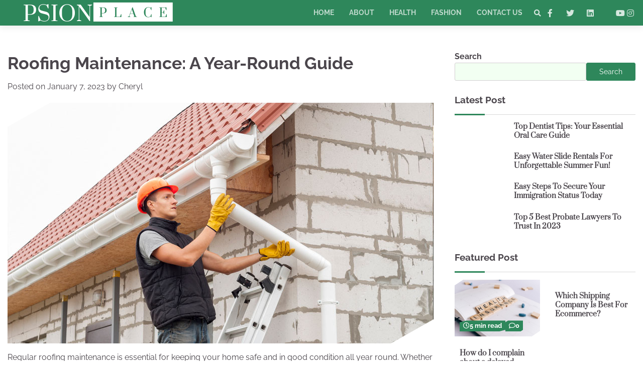

--- FILE ---
content_type: text/html; charset=UTF-8
request_url: https://psionplace.com/roofing-maintenance-a-year-round-guide/
body_size: 20152
content:
<!doctype html>
<html lang="en-US" prefix="og: https://ogp.me/ns#">
<head>
	<meta charset="UTF-8">
	<meta name="viewport" content="width=device-width, initial-scale=1">
	<link rel="profile" href="https://gmpg.org/xfn/11">

	
<!-- Search Engine Optimization by Rank Math - https://rankmath.com/ -->
<title>Roofing Maintenance: A Year-Round Guide -</title>
<meta name="description" content="Regular roofing maintenance is essential for keeping your home safe and in good condition all year round. Whether you&#039;re a seasoned homeowner or a first-time"/>
<meta name="robots" content="index, follow, max-snippet:-1, max-video-preview:-1, max-image-preview:large"/>
<link rel="canonical" href="https://psionplace.com/roofing-maintenance-a-year-round-guide/" />
<meta property="og:locale" content="en_US" />
<meta property="og:type" content="article" />
<meta property="og:title" content="Roofing Maintenance: A Year-Round Guide -" />
<meta property="og:description" content="Regular roofing maintenance is essential for keeping your home safe and in good condition all year round. Whether you&#039;re a seasoned homeowner or a first-time" />
<meta property="og:url" content="https://psionplace.com/roofing-maintenance-a-year-round-guide/" />
<meta property="og:site_name" content="Latest Technology News, Updates and Reviews | Psion Place" />
<meta property="article:section" content="Informational" />
<meta property="og:updated_time" content="2023-12-17T10:51:14+00:00" />
<meta property="og:image" content="https://psionplace.com/wp-content/uploads/2023/01/a-complete-guide-to-roof-maintenance1.jpg" />
<meta property="og:image:secure_url" content="https://psionplace.com/wp-content/uploads/2023/01/a-complete-guide-to-roof-maintenance1.jpg" />
<meta property="og:image:width" content="848" />
<meta property="og:image:height" content="480" />
<meta property="og:image:alt" content="Roofing Maintenance: A Year-Round Guide" />
<meta property="og:image:type" content="image/jpeg" />
<meta property="article:published_time" content="2023-01-07T04:42:49+00:00" />
<meta property="article:modified_time" content="2023-12-17T10:51:14+00:00" />
<meta name="twitter:card" content="summary_large_image" />
<meta name="twitter:title" content="Roofing Maintenance: A Year-Round Guide -" />
<meta name="twitter:description" content="Regular roofing maintenance is essential for keeping your home safe and in good condition all year round. Whether you&#039;re a seasoned homeowner or a first-time" />
<meta name="twitter:image" content="https://psionplace.com/wp-content/uploads/2023/01/a-complete-guide-to-roof-maintenance1.jpg" />
<meta name="twitter:label1" content="Written by" />
<meta name="twitter:data1" content="Cheryl" />
<meta name="twitter:label2" content="Time to read" />
<meta name="twitter:data2" content="3 minutes" />
<script type="application/ld+json" class="rank-math-schema">{"@context":"https://schema.org","@graph":[{"@type":["Person","Organization"],"@id":"https://psionplace.com/#person","name":"psionplace","logo":{"@type":"ImageObject","@id":"https://psionplace.com/#logo","url":"https://psionplace.com/wp-content/uploads/2024/03/cropped-Minimal-Golden-Letter-A-Logo-2024-03-04T170421.036-1-80x42.png","contentUrl":"https://psionplace.com/wp-content/uploads/2024/03/cropped-Minimal-Golden-Letter-A-Logo-2024-03-04T170421.036-1-80x42.png","caption":"Latest Technology News, Updates and Reviews | Psion Place","inLanguage":"en-US"},"image":{"@type":"ImageObject","@id":"https://psionplace.com/#logo","url":"https://psionplace.com/wp-content/uploads/2024/03/cropped-Minimal-Golden-Letter-A-Logo-2024-03-04T170421.036-1-80x42.png","contentUrl":"https://psionplace.com/wp-content/uploads/2024/03/cropped-Minimal-Golden-Letter-A-Logo-2024-03-04T170421.036-1-80x42.png","caption":"Latest Technology News, Updates and Reviews | Psion Place","inLanguage":"en-US"}},{"@type":"WebSite","@id":"https://psionplace.com/#website","url":"https://psionplace.com","name":"Latest Technology News, Updates and Reviews | Psion Place","publisher":{"@id":"https://psionplace.com/#person"},"inLanguage":"en-US"},{"@type":"ImageObject","@id":"https://psionplace.com/wp-content/uploads/2023/01/a-complete-guide-to-roof-maintenance1.jpg","url":"https://psionplace.com/wp-content/uploads/2023/01/a-complete-guide-to-roof-maintenance1.jpg","width":"848","height":"480","caption":"Roofing Maintenance: A Year-Round Guide","inLanguage":"en-US"},{"@type":"WebPage","@id":"https://psionplace.com/roofing-maintenance-a-year-round-guide/#webpage","url":"https://psionplace.com/roofing-maintenance-a-year-round-guide/","name":"Roofing Maintenance: A Year-Round Guide -","datePublished":"2023-01-07T04:42:49+00:00","dateModified":"2023-12-17T10:51:14+00:00","isPartOf":{"@id":"https://psionplace.com/#website"},"primaryImageOfPage":{"@id":"https://psionplace.com/wp-content/uploads/2023/01/a-complete-guide-to-roof-maintenance1.jpg"},"inLanguage":"en-US"},{"@type":"Person","@id":"https://psionplace.com/author/psionplace/","name":"Cheryl","url":"https://psionplace.com/author/psionplace/","image":{"@type":"ImageObject","@id":"https://secure.gravatar.com/avatar/b632a7b7de61c920ff25b748a97d903708668d9709dd693a271d513df80246c0?s=96&amp;d=mm&amp;r=g","url":"https://secure.gravatar.com/avatar/b632a7b7de61c920ff25b748a97d903708668d9709dd693a271d513df80246c0?s=96&amp;d=mm&amp;r=g","caption":"Cheryl","inLanguage":"en-US"},"sameAs":["https://psionplace.com"]},{"@type":"BlogPosting","headline":"Roofing Maintenance: A Year-Round Guide -","datePublished":"2023-01-07T04:42:49+00:00","dateModified":"2023-12-17T10:51:14+00:00","articleSection":"Informational","author":{"@id":"https://psionplace.com/author/psionplace/","name":"Cheryl"},"publisher":{"@id":"https://psionplace.com/#person"},"description":"Regular roofing maintenance is essential for keeping your home safe and in good condition all year round. Whether you&#039;re a seasoned homeowner or a first-time","name":"Roofing Maintenance: A Year-Round Guide -","@id":"https://psionplace.com/roofing-maintenance-a-year-round-guide/#richSnippet","isPartOf":{"@id":"https://psionplace.com/roofing-maintenance-a-year-round-guide/#webpage"},"image":{"@id":"https://psionplace.com/wp-content/uploads/2023/01/a-complete-guide-to-roof-maintenance1.jpg"},"inLanguage":"en-US","mainEntityOfPage":{"@id":"https://psionplace.com/roofing-maintenance-a-year-round-guide/#webpage"}}]}</script>
<!-- /Rank Math WordPress SEO plugin -->

<link rel="alternate" type="application/rss+xml" title=" &raquo; Feed" href="https://psionplace.com/feed/" />
<link rel="alternate" type="application/rss+xml" title=" &raquo; Comments Feed" href="https://psionplace.com/comments/feed/" />
<link rel="alternate" type="application/rss+xml" title=" &raquo; Roofing Maintenance: A Year-Round Guide Comments Feed" href="https://psionplace.com/roofing-maintenance-a-year-round-guide/feed/" />
<link rel="alternate" title="oEmbed (JSON)" type="application/json+oembed" href="https://psionplace.com/wp-json/oembed/1.0/embed?url=https%3A%2F%2Fpsionplace.com%2Froofing-maintenance-a-year-round-guide%2F" />
<link rel="alternate" title="oEmbed (XML)" type="text/xml+oembed" href="https://psionplace.com/wp-json/oembed/1.0/embed?url=https%3A%2F%2Fpsionplace.com%2Froofing-maintenance-a-year-round-guide%2F&#038;format=xml" />
<style id='wp-img-auto-sizes-contain-inline-css'>
img:is([sizes=auto i],[sizes^="auto," i]){contain-intrinsic-size:3000px 1500px}
/*# sourceURL=wp-img-auto-sizes-contain-inline-css */
</style>
<style id='wp-emoji-styles-inline-css'>

	img.wp-smiley, img.emoji {
		display: inline !important;
		border: none !important;
		box-shadow: none !important;
		height: 1em !important;
		width: 1em !important;
		margin: 0 0.07em !important;
		vertical-align: -0.1em !important;
		background: none !important;
		padding: 0 !important;
	}
/*# sourceURL=wp-emoji-styles-inline-css */
</style>
<style id='wp-block-library-inline-css'>
:root{--wp-block-synced-color:#7a00df;--wp-block-synced-color--rgb:122,0,223;--wp-bound-block-color:var(--wp-block-synced-color);--wp-editor-canvas-background:#ddd;--wp-admin-theme-color:#007cba;--wp-admin-theme-color--rgb:0,124,186;--wp-admin-theme-color-darker-10:#006ba1;--wp-admin-theme-color-darker-10--rgb:0,107,160.5;--wp-admin-theme-color-darker-20:#005a87;--wp-admin-theme-color-darker-20--rgb:0,90,135;--wp-admin-border-width-focus:2px}@media (min-resolution:192dpi){:root{--wp-admin-border-width-focus:1.5px}}.wp-element-button{cursor:pointer}:root .has-very-light-gray-background-color{background-color:#eee}:root .has-very-dark-gray-background-color{background-color:#313131}:root .has-very-light-gray-color{color:#eee}:root .has-very-dark-gray-color{color:#313131}:root .has-vivid-green-cyan-to-vivid-cyan-blue-gradient-background{background:linear-gradient(135deg,#00d084,#0693e3)}:root .has-purple-crush-gradient-background{background:linear-gradient(135deg,#34e2e4,#4721fb 50%,#ab1dfe)}:root .has-hazy-dawn-gradient-background{background:linear-gradient(135deg,#faaca8,#dad0ec)}:root .has-subdued-olive-gradient-background{background:linear-gradient(135deg,#fafae1,#67a671)}:root .has-atomic-cream-gradient-background{background:linear-gradient(135deg,#fdd79a,#004a59)}:root .has-nightshade-gradient-background{background:linear-gradient(135deg,#330968,#31cdcf)}:root .has-midnight-gradient-background{background:linear-gradient(135deg,#020381,#2874fc)}:root{--wp--preset--font-size--normal:16px;--wp--preset--font-size--huge:42px}.has-regular-font-size{font-size:1em}.has-larger-font-size{font-size:2.625em}.has-normal-font-size{font-size:var(--wp--preset--font-size--normal)}.has-huge-font-size{font-size:var(--wp--preset--font-size--huge)}.has-text-align-center{text-align:center}.has-text-align-left{text-align:left}.has-text-align-right{text-align:right}.has-fit-text{white-space:nowrap!important}#end-resizable-editor-section{display:none}.aligncenter{clear:both}.items-justified-left{justify-content:flex-start}.items-justified-center{justify-content:center}.items-justified-right{justify-content:flex-end}.items-justified-space-between{justify-content:space-between}.screen-reader-text{border:0;clip-path:inset(50%);height:1px;margin:-1px;overflow:hidden;padding:0;position:absolute;width:1px;word-wrap:normal!important}.screen-reader-text:focus{background-color:#ddd;clip-path:none;color:#444;display:block;font-size:1em;height:auto;left:5px;line-height:normal;padding:15px 23px 14px;text-decoration:none;top:5px;width:auto;z-index:100000}html :where(.has-border-color){border-style:solid}html :where([style*=border-top-color]){border-top-style:solid}html :where([style*=border-right-color]){border-right-style:solid}html :where([style*=border-bottom-color]){border-bottom-style:solid}html :where([style*=border-left-color]){border-left-style:solid}html :where([style*=border-width]){border-style:solid}html :where([style*=border-top-width]){border-top-style:solid}html :where([style*=border-right-width]){border-right-style:solid}html :where([style*=border-bottom-width]){border-bottom-style:solid}html :where([style*=border-left-width]){border-left-style:solid}html :where(img[class*=wp-image-]){height:auto;max-width:100%}:where(figure){margin:0 0 1em}html :where(.is-position-sticky){--wp-admin--admin-bar--position-offset:var(--wp-admin--admin-bar--height,0px)}@media screen and (max-width:600px){html :where(.is-position-sticky){--wp-admin--admin-bar--position-offset:0px}}

/*# sourceURL=wp-block-library-inline-css */
</style><style id='wp-block-heading-inline-css'>
h1:where(.wp-block-heading).has-background,h2:where(.wp-block-heading).has-background,h3:where(.wp-block-heading).has-background,h4:where(.wp-block-heading).has-background,h5:where(.wp-block-heading).has-background,h6:where(.wp-block-heading).has-background{padding:1.25em 2.375em}h1.has-text-align-left[style*=writing-mode]:where([style*=vertical-lr]),h1.has-text-align-right[style*=writing-mode]:where([style*=vertical-rl]),h2.has-text-align-left[style*=writing-mode]:where([style*=vertical-lr]),h2.has-text-align-right[style*=writing-mode]:where([style*=vertical-rl]),h3.has-text-align-left[style*=writing-mode]:where([style*=vertical-lr]),h3.has-text-align-right[style*=writing-mode]:where([style*=vertical-rl]),h4.has-text-align-left[style*=writing-mode]:where([style*=vertical-lr]),h4.has-text-align-right[style*=writing-mode]:where([style*=vertical-rl]),h5.has-text-align-left[style*=writing-mode]:where([style*=vertical-lr]),h5.has-text-align-right[style*=writing-mode]:where([style*=vertical-rl]),h6.has-text-align-left[style*=writing-mode]:where([style*=vertical-lr]),h6.has-text-align-right[style*=writing-mode]:where([style*=vertical-rl]){rotate:180deg}
/*# sourceURL=https://psionplace.com/wp-includes/blocks/heading/style.min.css */
</style>
<style id='wp-block-latest-posts-inline-css'>
.wp-block-latest-posts{box-sizing:border-box}.wp-block-latest-posts.alignleft{margin-right:2em}.wp-block-latest-posts.alignright{margin-left:2em}.wp-block-latest-posts.wp-block-latest-posts__list{list-style:none}.wp-block-latest-posts.wp-block-latest-posts__list li{clear:both;overflow-wrap:break-word}.wp-block-latest-posts.is-grid{display:flex;flex-wrap:wrap}.wp-block-latest-posts.is-grid li{margin:0 1.25em 1.25em 0;width:100%}@media (min-width:600px){.wp-block-latest-posts.columns-2 li{width:calc(50% - .625em)}.wp-block-latest-posts.columns-2 li:nth-child(2n){margin-right:0}.wp-block-latest-posts.columns-3 li{width:calc(33.33333% - .83333em)}.wp-block-latest-posts.columns-3 li:nth-child(3n){margin-right:0}.wp-block-latest-posts.columns-4 li{width:calc(25% - .9375em)}.wp-block-latest-posts.columns-4 li:nth-child(4n){margin-right:0}.wp-block-latest-posts.columns-5 li{width:calc(20% - 1em)}.wp-block-latest-posts.columns-5 li:nth-child(5n){margin-right:0}.wp-block-latest-posts.columns-6 li{width:calc(16.66667% - 1.04167em)}.wp-block-latest-posts.columns-6 li:nth-child(6n){margin-right:0}}:root :where(.wp-block-latest-posts.is-grid){padding:0}:root :where(.wp-block-latest-posts.wp-block-latest-posts__list){padding-left:0}.wp-block-latest-posts__post-author,.wp-block-latest-posts__post-date{display:block;font-size:.8125em}.wp-block-latest-posts__post-excerpt,.wp-block-latest-posts__post-full-content{margin-bottom:1em;margin-top:.5em}.wp-block-latest-posts__featured-image a{display:inline-block}.wp-block-latest-posts__featured-image img{height:auto;max-width:100%;width:auto}.wp-block-latest-posts__featured-image.alignleft{float:left;margin-right:1em}.wp-block-latest-posts__featured-image.alignright{float:right;margin-left:1em}.wp-block-latest-posts__featured-image.aligncenter{margin-bottom:1em;text-align:center}
/*# sourceURL=https://psionplace.com/wp-includes/blocks/latest-posts/style.min.css */
</style>
<style id='wp-block-search-inline-css'>
.wp-block-search__button{margin-left:10px;word-break:normal}.wp-block-search__button.has-icon{line-height:0}.wp-block-search__button svg{height:1.25em;min-height:24px;min-width:24px;width:1.25em;fill:currentColor;vertical-align:text-bottom}:where(.wp-block-search__button){border:1px solid #ccc;padding:6px 10px}.wp-block-search__inside-wrapper{display:flex;flex:auto;flex-wrap:nowrap;max-width:100%}.wp-block-search__label{width:100%}.wp-block-search.wp-block-search__button-only .wp-block-search__button{box-sizing:border-box;display:flex;flex-shrink:0;justify-content:center;margin-left:0;max-width:100%}.wp-block-search.wp-block-search__button-only .wp-block-search__inside-wrapper{min-width:0!important;transition-property:width}.wp-block-search.wp-block-search__button-only .wp-block-search__input{flex-basis:100%;transition-duration:.3s}.wp-block-search.wp-block-search__button-only.wp-block-search__searchfield-hidden,.wp-block-search.wp-block-search__button-only.wp-block-search__searchfield-hidden .wp-block-search__inside-wrapper{overflow:hidden}.wp-block-search.wp-block-search__button-only.wp-block-search__searchfield-hidden .wp-block-search__input{border-left-width:0!important;border-right-width:0!important;flex-basis:0;flex-grow:0;margin:0;min-width:0!important;padding-left:0!important;padding-right:0!important;width:0!important}:where(.wp-block-search__input){appearance:none;border:1px solid #949494;flex-grow:1;font-family:inherit;font-size:inherit;font-style:inherit;font-weight:inherit;letter-spacing:inherit;line-height:inherit;margin-left:0;margin-right:0;min-width:3rem;padding:8px;text-decoration:unset!important;text-transform:inherit}:where(.wp-block-search__button-inside .wp-block-search__inside-wrapper){background-color:#fff;border:1px solid #949494;box-sizing:border-box;padding:4px}:where(.wp-block-search__button-inside .wp-block-search__inside-wrapper) .wp-block-search__input{border:none;border-radius:0;padding:0 4px}:where(.wp-block-search__button-inside .wp-block-search__inside-wrapper) .wp-block-search__input:focus{outline:none}:where(.wp-block-search__button-inside .wp-block-search__inside-wrapper) :where(.wp-block-search__button){padding:4px 8px}.wp-block-search.aligncenter .wp-block-search__inside-wrapper{margin:auto}.wp-block[data-align=right] .wp-block-search.wp-block-search__button-only .wp-block-search__inside-wrapper{float:right}
/*# sourceURL=https://psionplace.com/wp-includes/blocks/search/style.min.css */
</style>
<style id='wp-block-search-theme-inline-css'>
.wp-block-search .wp-block-search__label{font-weight:700}.wp-block-search__button{border:1px solid #ccc;padding:.375em .625em}
/*# sourceURL=https://psionplace.com/wp-includes/blocks/search/theme.min.css */
</style>
<style id='wp-block-tag-cloud-inline-css'>
.wp-block-tag-cloud{box-sizing:border-box}.wp-block-tag-cloud.aligncenter{justify-content:center;text-align:center}.wp-block-tag-cloud a{display:inline-block;margin-right:5px}.wp-block-tag-cloud span{display:inline-block;margin-left:5px;text-decoration:none}:root :where(.wp-block-tag-cloud.is-style-outline){display:flex;flex-wrap:wrap;gap:1ch}:root :where(.wp-block-tag-cloud.is-style-outline a){border:1px solid;font-size:unset!important;margin-right:0;padding:1ch 2ch;text-decoration:none!important}
/*# sourceURL=https://psionplace.com/wp-includes/blocks/tag-cloud/style.min.css */
</style>
<style id='wp-block-group-inline-css'>
.wp-block-group{box-sizing:border-box}:where(.wp-block-group.wp-block-group-is-layout-constrained){position:relative}
/*# sourceURL=https://psionplace.com/wp-includes/blocks/group/style.min.css */
</style>
<style id='wp-block-group-theme-inline-css'>
:where(.wp-block-group.has-background){padding:1.25em 2.375em}
/*# sourceURL=https://psionplace.com/wp-includes/blocks/group/theme.min.css */
</style>
<style id='wp-block-paragraph-inline-css'>
.is-small-text{font-size:.875em}.is-regular-text{font-size:1em}.is-large-text{font-size:2.25em}.is-larger-text{font-size:3em}.has-drop-cap:not(:focus):first-letter{float:left;font-size:8.4em;font-style:normal;font-weight:100;line-height:.68;margin:.05em .1em 0 0;text-transform:uppercase}body.rtl .has-drop-cap:not(:focus):first-letter{float:none;margin-left:.1em}p.has-drop-cap.has-background{overflow:hidden}:root :where(p.has-background){padding:1.25em 2.375em}:where(p.has-text-color:not(.has-link-color)) a{color:inherit}p.has-text-align-left[style*="writing-mode:vertical-lr"],p.has-text-align-right[style*="writing-mode:vertical-rl"]{rotate:180deg}
/*# sourceURL=https://psionplace.com/wp-includes/blocks/paragraph/style.min.css */
</style>
<style id='wp-block-social-links-inline-css'>
.wp-block-social-links{background:none;box-sizing:border-box;margin-left:0;padding-left:0;padding-right:0;text-indent:0}.wp-block-social-links .wp-social-link a,.wp-block-social-links .wp-social-link a:hover{border-bottom:0;box-shadow:none;text-decoration:none}.wp-block-social-links .wp-social-link svg{height:1em;width:1em}.wp-block-social-links .wp-social-link span:not(.screen-reader-text){font-size:.65em;margin-left:.5em;margin-right:.5em}.wp-block-social-links.has-small-icon-size{font-size:16px}.wp-block-social-links,.wp-block-social-links.has-normal-icon-size{font-size:24px}.wp-block-social-links.has-large-icon-size{font-size:36px}.wp-block-social-links.has-huge-icon-size{font-size:48px}.wp-block-social-links.aligncenter{display:flex;justify-content:center}.wp-block-social-links.alignright{justify-content:flex-end}.wp-block-social-link{border-radius:9999px;display:block}@media not (prefers-reduced-motion){.wp-block-social-link{transition:transform .1s ease}}.wp-block-social-link{height:auto}.wp-block-social-link a{align-items:center;display:flex;line-height:0}.wp-block-social-link:hover{transform:scale(1.1)}.wp-block-social-links .wp-block-social-link.wp-social-link{display:inline-block;margin:0;padding:0}.wp-block-social-links .wp-block-social-link.wp-social-link .wp-block-social-link-anchor,.wp-block-social-links .wp-block-social-link.wp-social-link .wp-block-social-link-anchor svg,.wp-block-social-links .wp-block-social-link.wp-social-link .wp-block-social-link-anchor:active,.wp-block-social-links .wp-block-social-link.wp-social-link .wp-block-social-link-anchor:hover,.wp-block-social-links .wp-block-social-link.wp-social-link .wp-block-social-link-anchor:visited{color:currentColor;fill:currentColor}:where(.wp-block-social-links:not(.is-style-logos-only)) .wp-social-link{background-color:#f0f0f0;color:#444}:where(.wp-block-social-links:not(.is-style-logos-only)) .wp-social-link-amazon{background-color:#f90;color:#fff}:where(.wp-block-social-links:not(.is-style-logos-only)) .wp-social-link-bandcamp{background-color:#1ea0c3;color:#fff}:where(.wp-block-social-links:not(.is-style-logos-only)) .wp-social-link-behance{background-color:#0757fe;color:#fff}:where(.wp-block-social-links:not(.is-style-logos-only)) .wp-social-link-bluesky{background-color:#0a7aff;color:#fff}:where(.wp-block-social-links:not(.is-style-logos-only)) .wp-social-link-codepen{background-color:#1e1f26;color:#fff}:where(.wp-block-social-links:not(.is-style-logos-only)) .wp-social-link-deviantart{background-color:#02e49b;color:#fff}:where(.wp-block-social-links:not(.is-style-logos-only)) .wp-social-link-discord{background-color:#5865f2;color:#fff}:where(.wp-block-social-links:not(.is-style-logos-only)) .wp-social-link-dribbble{background-color:#e94c89;color:#fff}:where(.wp-block-social-links:not(.is-style-logos-only)) .wp-social-link-dropbox{background-color:#4280ff;color:#fff}:where(.wp-block-social-links:not(.is-style-logos-only)) .wp-social-link-etsy{background-color:#f45800;color:#fff}:where(.wp-block-social-links:not(.is-style-logos-only)) .wp-social-link-facebook{background-color:#0866ff;color:#fff}:where(.wp-block-social-links:not(.is-style-logos-only)) .wp-social-link-fivehundredpx{background-color:#000;color:#fff}:where(.wp-block-social-links:not(.is-style-logos-only)) .wp-social-link-flickr{background-color:#0461dd;color:#fff}:where(.wp-block-social-links:not(.is-style-logos-only)) .wp-social-link-foursquare{background-color:#e65678;color:#fff}:where(.wp-block-social-links:not(.is-style-logos-only)) .wp-social-link-github{background-color:#24292d;color:#fff}:where(.wp-block-social-links:not(.is-style-logos-only)) .wp-social-link-goodreads{background-color:#eceadd;color:#382110}:where(.wp-block-social-links:not(.is-style-logos-only)) .wp-social-link-google{background-color:#ea4434;color:#fff}:where(.wp-block-social-links:not(.is-style-logos-only)) .wp-social-link-gravatar{background-color:#1d4fc4;color:#fff}:where(.wp-block-social-links:not(.is-style-logos-only)) .wp-social-link-instagram{background-color:#f00075;color:#fff}:where(.wp-block-social-links:not(.is-style-logos-only)) .wp-social-link-lastfm{background-color:#e21b24;color:#fff}:where(.wp-block-social-links:not(.is-style-logos-only)) .wp-social-link-linkedin{background-color:#0d66c2;color:#fff}:where(.wp-block-social-links:not(.is-style-logos-only)) .wp-social-link-mastodon{background-color:#3288d4;color:#fff}:where(.wp-block-social-links:not(.is-style-logos-only)) .wp-social-link-medium{background-color:#000;color:#fff}:where(.wp-block-social-links:not(.is-style-logos-only)) .wp-social-link-meetup{background-color:#f6405f;color:#fff}:where(.wp-block-social-links:not(.is-style-logos-only)) .wp-social-link-patreon{background-color:#000;color:#fff}:where(.wp-block-social-links:not(.is-style-logos-only)) .wp-social-link-pinterest{background-color:#e60122;color:#fff}:where(.wp-block-social-links:not(.is-style-logos-only)) .wp-social-link-pocket{background-color:#ef4155;color:#fff}:where(.wp-block-social-links:not(.is-style-logos-only)) .wp-social-link-reddit{background-color:#ff4500;color:#fff}:where(.wp-block-social-links:not(.is-style-logos-only)) .wp-social-link-skype{background-color:#0478d7;color:#fff}:where(.wp-block-social-links:not(.is-style-logos-only)) .wp-social-link-snapchat{background-color:#fefc00;color:#fff;stroke:#000}:where(.wp-block-social-links:not(.is-style-logos-only)) .wp-social-link-soundcloud{background-color:#ff5600;color:#fff}:where(.wp-block-social-links:not(.is-style-logos-only)) .wp-social-link-spotify{background-color:#1bd760;color:#fff}:where(.wp-block-social-links:not(.is-style-logos-only)) .wp-social-link-telegram{background-color:#2aabee;color:#fff}:where(.wp-block-social-links:not(.is-style-logos-only)) .wp-social-link-threads{background-color:#000;color:#fff}:where(.wp-block-social-links:not(.is-style-logos-only)) .wp-social-link-tiktok{background-color:#000;color:#fff}:where(.wp-block-social-links:not(.is-style-logos-only)) .wp-social-link-tumblr{background-color:#011835;color:#fff}:where(.wp-block-social-links:not(.is-style-logos-only)) .wp-social-link-twitch{background-color:#6440a4;color:#fff}:where(.wp-block-social-links:not(.is-style-logos-only)) .wp-social-link-twitter{background-color:#1da1f2;color:#fff}:where(.wp-block-social-links:not(.is-style-logos-only)) .wp-social-link-vimeo{background-color:#1eb7ea;color:#fff}:where(.wp-block-social-links:not(.is-style-logos-only)) .wp-social-link-vk{background-color:#4680c2;color:#fff}:where(.wp-block-social-links:not(.is-style-logos-only)) .wp-social-link-wordpress{background-color:#3499cd;color:#fff}:where(.wp-block-social-links:not(.is-style-logos-only)) .wp-social-link-whatsapp{background-color:#25d366;color:#fff}:where(.wp-block-social-links:not(.is-style-logos-only)) .wp-social-link-x{background-color:#000;color:#fff}:where(.wp-block-social-links:not(.is-style-logos-only)) .wp-social-link-yelp{background-color:#d32422;color:#fff}:where(.wp-block-social-links:not(.is-style-logos-only)) .wp-social-link-youtube{background-color:red;color:#fff}:where(.wp-block-social-links.is-style-logos-only) .wp-social-link{background:none}:where(.wp-block-social-links.is-style-logos-only) .wp-social-link svg{height:1.25em;width:1.25em}:where(.wp-block-social-links.is-style-logos-only) .wp-social-link-amazon{color:#f90}:where(.wp-block-social-links.is-style-logos-only) .wp-social-link-bandcamp{color:#1ea0c3}:where(.wp-block-social-links.is-style-logos-only) .wp-social-link-behance{color:#0757fe}:where(.wp-block-social-links.is-style-logos-only) .wp-social-link-bluesky{color:#0a7aff}:where(.wp-block-social-links.is-style-logos-only) .wp-social-link-codepen{color:#1e1f26}:where(.wp-block-social-links.is-style-logos-only) .wp-social-link-deviantart{color:#02e49b}:where(.wp-block-social-links.is-style-logos-only) .wp-social-link-discord{color:#5865f2}:where(.wp-block-social-links.is-style-logos-only) .wp-social-link-dribbble{color:#e94c89}:where(.wp-block-social-links.is-style-logos-only) .wp-social-link-dropbox{color:#4280ff}:where(.wp-block-social-links.is-style-logos-only) .wp-social-link-etsy{color:#f45800}:where(.wp-block-social-links.is-style-logos-only) .wp-social-link-facebook{color:#0866ff}:where(.wp-block-social-links.is-style-logos-only) .wp-social-link-fivehundredpx{color:#000}:where(.wp-block-social-links.is-style-logos-only) .wp-social-link-flickr{color:#0461dd}:where(.wp-block-social-links.is-style-logos-only) .wp-social-link-foursquare{color:#e65678}:where(.wp-block-social-links.is-style-logos-only) .wp-social-link-github{color:#24292d}:where(.wp-block-social-links.is-style-logos-only) .wp-social-link-goodreads{color:#382110}:where(.wp-block-social-links.is-style-logos-only) .wp-social-link-google{color:#ea4434}:where(.wp-block-social-links.is-style-logos-only) .wp-social-link-gravatar{color:#1d4fc4}:where(.wp-block-social-links.is-style-logos-only) .wp-social-link-instagram{color:#f00075}:where(.wp-block-social-links.is-style-logos-only) .wp-social-link-lastfm{color:#e21b24}:where(.wp-block-social-links.is-style-logos-only) .wp-social-link-linkedin{color:#0d66c2}:where(.wp-block-social-links.is-style-logos-only) .wp-social-link-mastodon{color:#3288d4}:where(.wp-block-social-links.is-style-logos-only) .wp-social-link-medium{color:#000}:where(.wp-block-social-links.is-style-logos-only) .wp-social-link-meetup{color:#f6405f}:where(.wp-block-social-links.is-style-logos-only) .wp-social-link-patreon{color:#000}:where(.wp-block-social-links.is-style-logos-only) .wp-social-link-pinterest{color:#e60122}:where(.wp-block-social-links.is-style-logos-only) .wp-social-link-pocket{color:#ef4155}:where(.wp-block-social-links.is-style-logos-only) .wp-social-link-reddit{color:#ff4500}:where(.wp-block-social-links.is-style-logos-only) .wp-social-link-skype{color:#0478d7}:where(.wp-block-social-links.is-style-logos-only) .wp-social-link-snapchat{color:#fff;stroke:#000}:where(.wp-block-social-links.is-style-logos-only) .wp-social-link-soundcloud{color:#ff5600}:where(.wp-block-social-links.is-style-logos-only) .wp-social-link-spotify{color:#1bd760}:where(.wp-block-social-links.is-style-logos-only) .wp-social-link-telegram{color:#2aabee}:where(.wp-block-social-links.is-style-logos-only) .wp-social-link-threads{color:#000}:where(.wp-block-social-links.is-style-logos-only) .wp-social-link-tiktok{color:#000}:where(.wp-block-social-links.is-style-logos-only) .wp-social-link-tumblr{color:#011835}:where(.wp-block-social-links.is-style-logos-only) .wp-social-link-twitch{color:#6440a4}:where(.wp-block-social-links.is-style-logos-only) .wp-social-link-twitter{color:#1da1f2}:where(.wp-block-social-links.is-style-logos-only) .wp-social-link-vimeo{color:#1eb7ea}:where(.wp-block-social-links.is-style-logos-only) .wp-social-link-vk{color:#4680c2}:where(.wp-block-social-links.is-style-logos-only) .wp-social-link-whatsapp{color:#25d366}:where(.wp-block-social-links.is-style-logos-only) .wp-social-link-wordpress{color:#3499cd}:where(.wp-block-social-links.is-style-logos-only) .wp-social-link-x{color:#000}:where(.wp-block-social-links.is-style-logos-only) .wp-social-link-yelp{color:#d32422}:where(.wp-block-social-links.is-style-logos-only) .wp-social-link-youtube{color:red}.wp-block-social-links.is-style-pill-shape .wp-social-link{width:auto}:root :where(.wp-block-social-links .wp-social-link a){padding:.25em}:root :where(.wp-block-social-links.is-style-logos-only .wp-social-link a){padding:0}:root :where(.wp-block-social-links.is-style-pill-shape .wp-social-link a){padding-left:.6666666667em;padding-right:.6666666667em}.wp-block-social-links:not(.has-icon-color):not(.has-icon-background-color) .wp-social-link-snapchat .wp-block-social-link-label{color:#000}
/*# sourceURL=https://psionplace.com/wp-includes/blocks/social-links/style.min.css */
</style>
<style id='wp-block-table-inline-css'>
.wp-block-table{overflow-x:auto}.wp-block-table table{border-collapse:collapse;width:100%}.wp-block-table thead{border-bottom:3px solid}.wp-block-table tfoot{border-top:3px solid}.wp-block-table td,.wp-block-table th{border:1px solid;padding:.5em}.wp-block-table .has-fixed-layout{table-layout:fixed;width:100%}.wp-block-table .has-fixed-layout td,.wp-block-table .has-fixed-layout th{word-break:break-word}.wp-block-table.aligncenter,.wp-block-table.alignleft,.wp-block-table.alignright{display:table;width:auto}.wp-block-table.aligncenter td,.wp-block-table.aligncenter th,.wp-block-table.alignleft td,.wp-block-table.alignleft th,.wp-block-table.alignright td,.wp-block-table.alignright th{word-break:break-word}.wp-block-table .has-subtle-light-gray-background-color{background-color:#f3f4f5}.wp-block-table .has-subtle-pale-green-background-color{background-color:#e9fbe5}.wp-block-table .has-subtle-pale-blue-background-color{background-color:#e7f5fe}.wp-block-table .has-subtle-pale-pink-background-color{background-color:#fcf0ef}.wp-block-table.is-style-stripes{background-color:initial;border-collapse:inherit;border-spacing:0}.wp-block-table.is-style-stripes tbody tr:nth-child(odd){background-color:#f0f0f0}.wp-block-table.is-style-stripes.has-subtle-light-gray-background-color tbody tr:nth-child(odd){background-color:#f3f4f5}.wp-block-table.is-style-stripes.has-subtle-pale-green-background-color tbody tr:nth-child(odd){background-color:#e9fbe5}.wp-block-table.is-style-stripes.has-subtle-pale-blue-background-color tbody tr:nth-child(odd){background-color:#e7f5fe}.wp-block-table.is-style-stripes.has-subtle-pale-pink-background-color tbody tr:nth-child(odd){background-color:#fcf0ef}.wp-block-table.is-style-stripes td,.wp-block-table.is-style-stripes th{border-color:#0000}.wp-block-table.is-style-stripes{border-bottom:1px solid #f0f0f0}.wp-block-table .has-border-color td,.wp-block-table .has-border-color th,.wp-block-table .has-border-color tr,.wp-block-table .has-border-color>*{border-color:inherit}.wp-block-table table[style*=border-top-color] tr:first-child,.wp-block-table table[style*=border-top-color] tr:first-child td,.wp-block-table table[style*=border-top-color] tr:first-child th,.wp-block-table table[style*=border-top-color]>*,.wp-block-table table[style*=border-top-color]>* td,.wp-block-table table[style*=border-top-color]>* th{border-top-color:inherit}.wp-block-table table[style*=border-top-color] tr:not(:first-child){border-top-color:initial}.wp-block-table table[style*=border-right-color] td:last-child,.wp-block-table table[style*=border-right-color] th,.wp-block-table table[style*=border-right-color] tr,.wp-block-table table[style*=border-right-color]>*{border-right-color:inherit}.wp-block-table table[style*=border-bottom-color] tr:last-child,.wp-block-table table[style*=border-bottom-color] tr:last-child td,.wp-block-table table[style*=border-bottom-color] tr:last-child th,.wp-block-table table[style*=border-bottom-color]>*,.wp-block-table table[style*=border-bottom-color]>* td,.wp-block-table table[style*=border-bottom-color]>* th{border-bottom-color:inherit}.wp-block-table table[style*=border-bottom-color] tr:not(:last-child){border-bottom-color:initial}.wp-block-table table[style*=border-left-color] td:first-child,.wp-block-table table[style*=border-left-color] th,.wp-block-table table[style*=border-left-color] tr,.wp-block-table table[style*=border-left-color]>*{border-left-color:inherit}.wp-block-table table[style*=border-style] td,.wp-block-table table[style*=border-style] th,.wp-block-table table[style*=border-style] tr,.wp-block-table table[style*=border-style]>*{border-style:inherit}.wp-block-table table[style*=border-width] td,.wp-block-table table[style*=border-width] th,.wp-block-table table[style*=border-width] tr,.wp-block-table table[style*=border-width]>*{border-style:inherit;border-width:inherit}
/*# sourceURL=https://psionplace.com/wp-includes/blocks/table/style.min.css */
</style>
<style id='wp-block-table-theme-inline-css'>
.wp-block-table{margin:0 0 1em}.wp-block-table td,.wp-block-table th{word-break:normal}.wp-block-table :where(figcaption){color:#555;font-size:13px;text-align:center}.is-dark-theme .wp-block-table :where(figcaption){color:#ffffffa6}
/*# sourceURL=https://psionplace.com/wp-includes/blocks/table/theme.min.css */
</style>
<style id='global-styles-inline-css'>
:root{--wp--preset--aspect-ratio--square: 1;--wp--preset--aspect-ratio--4-3: 4/3;--wp--preset--aspect-ratio--3-4: 3/4;--wp--preset--aspect-ratio--3-2: 3/2;--wp--preset--aspect-ratio--2-3: 2/3;--wp--preset--aspect-ratio--16-9: 16/9;--wp--preset--aspect-ratio--9-16: 9/16;--wp--preset--color--black: #000000;--wp--preset--color--cyan-bluish-gray: #abb8c3;--wp--preset--color--white: #ffffff;--wp--preset--color--pale-pink: #f78da7;--wp--preset--color--vivid-red: #cf2e2e;--wp--preset--color--luminous-vivid-orange: #ff6900;--wp--preset--color--luminous-vivid-amber: #fcb900;--wp--preset--color--light-green-cyan: #7bdcb5;--wp--preset--color--vivid-green-cyan: #00d084;--wp--preset--color--pale-cyan-blue: #8ed1fc;--wp--preset--color--vivid-cyan-blue: #0693e3;--wp--preset--color--vivid-purple: #9b51e0;--wp--preset--gradient--vivid-cyan-blue-to-vivid-purple: linear-gradient(135deg,rgb(6,147,227) 0%,rgb(155,81,224) 100%);--wp--preset--gradient--light-green-cyan-to-vivid-green-cyan: linear-gradient(135deg,rgb(122,220,180) 0%,rgb(0,208,130) 100%);--wp--preset--gradient--luminous-vivid-amber-to-luminous-vivid-orange: linear-gradient(135deg,rgb(252,185,0) 0%,rgb(255,105,0) 100%);--wp--preset--gradient--luminous-vivid-orange-to-vivid-red: linear-gradient(135deg,rgb(255,105,0) 0%,rgb(207,46,46) 100%);--wp--preset--gradient--very-light-gray-to-cyan-bluish-gray: linear-gradient(135deg,rgb(238,238,238) 0%,rgb(169,184,195) 100%);--wp--preset--gradient--cool-to-warm-spectrum: linear-gradient(135deg,rgb(74,234,220) 0%,rgb(151,120,209) 20%,rgb(207,42,186) 40%,rgb(238,44,130) 60%,rgb(251,105,98) 80%,rgb(254,248,76) 100%);--wp--preset--gradient--blush-light-purple: linear-gradient(135deg,rgb(255,206,236) 0%,rgb(152,150,240) 100%);--wp--preset--gradient--blush-bordeaux: linear-gradient(135deg,rgb(254,205,165) 0%,rgb(254,45,45) 50%,rgb(107,0,62) 100%);--wp--preset--gradient--luminous-dusk: linear-gradient(135deg,rgb(255,203,112) 0%,rgb(199,81,192) 50%,rgb(65,88,208) 100%);--wp--preset--gradient--pale-ocean: linear-gradient(135deg,rgb(255,245,203) 0%,rgb(182,227,212) 50%,rgb(51,167,181) 100%);--wp--preset--gradient--electric-grass: linear-gradient(135deg,rgb(202,248,128) 0%,rgb(113,206,126) 100%);--wp--preset--gradient--midnight: linear-gradient(135deg,rgb(2,3,129) 0%,rgb(40,116,252) 100%);--wp--preset--font-size--small: 12px;--wp--preset--font-size--medium: 20px;--wp--preset--font-size--large: 36px;--wp--preset--font-size--x-large: 42px;--wp--preset--font-size--regular: 16px;--wp--preset--font-size--larger: 36px;--wp--preset--font-size--huge: 48px;--wp--preset--spacing--20: 0.44rem;--wp--preset--spacing--30: 0.67rem;--wp--preset--spacing--40: 1rem;--wp--preset--spacing--50: 1.5rem;--wp--preset--spacing--60: 2.25rem;--wp--preset--spacing--70: 3.38rem;--wp--preset--spacing--80: 5.06rem;--wp--preset--shadow--natural: 6px 6px 9px rgba(0, 0, 0, 0.2);--wp--preset--shadow--deep: 12px 12px 50px rgba(0, 0, 0, 0.4);--wp--preset--shadow--sharp: 6px 6px 0px rgba(0, 0, 0, 0.2);--wp--preset--shadow--outlined: 6px 6px 0px -3px rgb(255, 255, 255), 6px 6px rgb(0, 0, 0);--wp--preset--shadow--crisp: 6px 6px 0px rgb(0, 0, 0);}:where(.is-layout-flex){gap: 0.5em;}:where(.is-layout-grid){gap: 0.5em;}body .is-layout-flex{display: flex;}.is-layout-flex{flex-wrap: wrap;align-items: center;}.is-layout-flex > :is(*, div){margin: 0;}body .is-layout-grid{display: grid;}.is-layout-grid > :is(*, div){margin: 0;}:where(.wp-block-columns.is-layout-flex){gap: 2em;}:where(.wp-block-columns.is-layout-grid){gap: 2em;}:where(.wp-block-post-template.is-layout-flex){gap: 1.25em;}:where(.wp-block-post-template.is-layout-grid){gap: 1.25em;}.has-black-color{color: var(--wp--preset--color--black) !important;}.has-cyan-bluish-gray-color{color: var(--wp--preset--color--cyan-bluish-gray) !important;}.has-white-color{color: var(--wp--preset--color--white) !important;}.has-pale-pink-color{color: var(--wp--preset--color--pale-pink) !important;}.has-vivid-red-color{color: var(--wp--preset--color--vivid-red) !important;}.has-luminous-vivid-orange-color{color: var(--wp--preset--color--luminous-vivid-orange) !important;}.has-luminous-vivid-amber-color{color: var(--wp--preset--color--luminous-vivid-amber) !important;}.has-light-green-cyan-color{color: var(--wp--preset--color--light-green-cyan) !important;}.has-vivid-green-cyan-color{color: var(--wp--preset--color--vivid-green-cyan) !important;}.has-pale-cyan-blue-color{color: var(--wp--preset--color--pale-cyan-blue) !important;}.has-vivid-cyan-blue-color{color: var(--wp--preset--color--vivid-cyan-blue) !important;}.has-vivid-purple-color{color: var(--wp--preset--color--vivid-purple) !important;}.has-black-background-color{background-color: var(--wp--preset--color--black) !important;}.has-cyan-bluish-gray-background-color{background-color: var(--wp--preset--color--cyan-bluish-gray) !important;}.has-white-background-color{background-color: var(--wp--preset--color--white) !important;}.has-pale-pink-background-color{background-color: var(--wp--preset--color--pale-pink) !important;}.has-vivid-red-background-color{background-color: var(--wp--preset--color--vivid-red) !important;}.has-luminous-vivid-orange-background-color{background-color: var(--wp--preset--color--luminous-vivid-orange) !important;}.has-luminous-vivid-amber-background-color{background-color: var(--wp--preset--color--luminous-vivid-amber) !important;}.has-light-green-cyan-background-color{background-color: var(--wp--preset--color--light-green-cyan) !important;}.has-vivid-green-cyan-background-color{background-color: var(--wp--preset--color--vivid-green-cyan) !important;}.has-pale-cyan-blue-background-color{background-color: var(--wp--preset--color--pale-cyan-blue) !important;}.has-vivid-cyan-blue-background-color{background-color: var(--wp--preset--color--vivid-cyan-blue) !important;}.has-vivid-purple-background-color{background-color: var(--wp--preset--color--vivid-purple) !important;}.has-black-border-color{border-color: var(--wp--preset--color--black) !important;}.has-cyan-bluish-gray-border-color{border-color: var(--wp--preset--color--cyan-bluish-gray) !important;}.has-white-border-color{border-color: var(--wp--preset--color--white) !important;}.has-pale-pink-border-color{border-color: var(--wp--preset--color--pale-pink) !important;}.has-vivid-red-border-color{border-color: var(--wp--preset--color--vivid-red) !important;}.has-luminous-vivid-orange-border-color{border-color: var(--wp--preset--color--luminous-vivid-orange) !important;}.has-luminous-vivid-amber-border-color{border-color: var(--wp--preset--color--luminous-vivid-amber) !important;}.has-light-green-cyan-border-color{border-color: var(--wp--preset--color--light-green-cyan) !important;}.has-vivid-green-cyan-border-color{border-color: var(--wp--preset--color--vivid-green-cyan) !important;}.has-pale-cyan-blue-border-color{border-color: var(--wp--preset--color--pale-cyan-blue) !important;}.has-vivid-cyan-blue-border-color{border-color: var(--wp--preset--color--vivid-cyan-blue) !important;}.has-vivid-purple-border-color{border-color: var(--wp--preset--color--vivid-purple) !important;}.has-vivid-cyan-blue-to-vivid-purple-gradient-background{background: var(--wp--preset--gradient--vivid-cyan-blue-to-vivid-purple) !important;}.has-light-green-cyan-to-vivid-green-cyan-gradient-background{background: var(--wp--preset--gradient--light-green-cyan-to-vivid-green-cyan) !important;}.has-luminous-vivid-amber-to-luminous-vivid-orange-gradient-background{background: var(--wp--preset--gradient--luminous-vivid-amber-to-luminous-vivid-orange) !important;}.has-luminous-vivid-orange-to-vivid-red-gradient-background{background: var(--wp--preset--gradient--luminous-vivid-orange-to-vivid-red) !important;}.has-very-light-gray-to-cyan-bluish-gray-gradient-background{background: var(--wp--preset--gradient--very-light-gray-to-cyan-bluish-gray) !important;}.has-cool-to-warm-spectrum-gradient-background{background: var(--wp--preset--gradient--cool-to-warm-spectrum) !important;}.has-blush-light-purple-gradient-background{background: var(--wp--preset--gradient--blush-light-purple) !important;}.has-blush-bordeaux-gradient-background{background: var(--wp--preset--gradient--blush-bordeaux) !important;}.has-luminous-dusk-gradient-background{background: var(--wp--preset--gradient--luminous-dusk) !important;}.has-pale-ocean-gradient-background{background: var(--wp--preset--gradient--pale-ocean) !important;}.has-electric-grass-gradient-background{background: var(--wp--preset--gradient--electric-grass) !important;}.has-midnight-gradient-background{background: var(--wp--preset--gradient--midnight) !important;}.has-small-font-size{font-size: var(--wp--preset--font-size--small) !important;}.has-medium-font-size{font-size: var(--wp--preset--font-size--medium) !important;}.has-large-font-size{font-size: var(--wp--preset--font-size--large) !important;}.has-x-large-font-size{font-size: var(--wp--preset--font-size--x-large) !important;}
/*# sourceURL=global-styles-inline-css */
</style>

<style id='classic-theme-styles-inline-css'>
/*! This file is auto-generated */
.wp-block-button__link{color:#fff;background-color:#32373c;border-radius:9999px;box-shadow:none;text-decoration:none;padding:calc(.667em + 2px) calc(1.333em + 2px);font-size:1.125em}.wp-block-file__button{background:#32373c;color:#fff;text-decoration:none}
/*# sourceURL=/wp-includes/css/classic-themes.min.css */
</style>
<link rel='stylesheet' id='contact-form-7-css' href='https://psionplace.com/wp-content/plugins/contact-form-7/includes/css/styles.css?ver=5.8.7' media='all' />
<link rel='stylesheet' id='latest-blog-fonts-css' href='https://psionplace.com/wp-content/fonts/7ddaf823bc6a706a2b5a258cfa88e841.css' media='all' />
<link rel='stylesheet' id='latest-blog-slick-style-css' href='https://psionplace.com/wp-content/themes/latest-blog/assets/css/slick.min.css?ver=1.8.0' media='all' />
<link rel='stylesheet' id='latest-blog-endless-river-style-css' href='https://psionplace.com/wp-content/themes/latest-blog/assets/css/endless-river.min.css?ver=1.8.0' media='all' />
<link rel='stylesheet' id='latest-blog-fontawesome-style-css' href='https://psionplace.com/wp-content/themes/latest-blog/assets/css/fontawesome.min.css?ver=1.8.0' media='all' />
<link rel='stylesheet' id='latest-blog-blocks-style-css' href='https://psionplace.com/wp-content/themes/latest-blog/assets/css/blocks.min.css?ver=6.9' media='all' />
<link rel='stylesheet' id='latest-blog-style-css' href='https://psionplace.com/wp-content/themes/latest-blog/style.css?ver=1.0.0' media='all' />
<script src="https://psionplace.com/wp-includes/js/jquery/jquery.min.js?ver=3.7.1" id="jquery-core-js"></script>
<script src="https://psionplace.com/wp-includes/js/jquery/jquery-migrate.min.js?ver=3.4.1" id="jquery-migrate-js"></script>
<link rel="https://api.w.org/" href="https://psionplace.com/wp-json/" /><link rel="alternate" title="JSON" type="application/json" href="https://psionplace.com/wp-json/wp/v2/posts/4867" /><link rel="EditURI" type="application/rsd+xml" title="RSD" href="https://psionplace.com/xmlrpc.php?rsd" />
<meta name="generator" content="WordPress 6.9" />
<link rel='shortlink' href='https://psionplace.com/?p=4867' />
<link rel="pingback" href="https://psionplace.com/xmlrpc.php">
<style type="text/css" id="breadcrumb-trail-css">.trail-items li:not(:last-child):after {content: "/";}</style>
	<style type="text/css">

		/* Site title and tagline color css */
		.site-title a{
			color: #ffffff;
		}
		.site-description {
			color: #ffffff;
		}
		/* End Site title and tagline color css */

		/* Primay color css */
		:root {
			--header-text-color: #ffffff;
		}

		/* Primay color css */

		/*Typography CSS*/

		
		
		
		
	/*End Typography CSS*/

</style>

	<style id="custom-background-css">
body.custom-background { background-color: #ffffff; }
</style>
	<link rel="icon" href="https://psionplace.com/wp-content/uploads/2024/03/cropped-Minimal-Golden-Letter-A-Logo-2024-03-04T165918.085-80x57.png" sizes="32x32" />
<link rel="icon" href="https://psionplace.com/wp-content/uploads/2024/03/cropped-Minimal-Golden-Letter-A-Logo-2024-03-04T165918.085.png" sizes="192x192" />
<link rel="apple-touch-icon" href="https://psionplace.com/wp-content/uploads/2024/03/cropped-Minimal-Golden-Letter-A-Logo-2024-03-04T165918.085.png" />
<meta name="msapplication-TileImage" content="https://psionplace.com/wp-content/uploads/2024/03/cropped-Minimal-Golden-Letter-A-Logo-2024-03-04T165918.085.png" />
		<style id="wp-custom-css">
			.bottom-footer-info{
	display: none!important;
}		</style>
		<link rel='stylesheet' id='toc-screen-css' href='https://psionplace.com/wp-content/plugins/table-of-contents-plus/screen.min.css?ver=2309' media='all' />
</head>

<body class="wp-singular post-template-default single single-post postid-4867 single-format-standard custom-background wp-custom-logo wp-embed-responsive wp-theme-latest-blog adore-latest-blog has-clip right-sidebar">
		<div id="page" class="site">
		<a class="skip-link screen-reader-text" href="#primary-content">Skip to content</a>

		<div id="loader">
			<div class="loader-container">
				<div id="preloader">
					<div class="pre-loader-5"></div>
				</div>
			</div>
		</div><!-- #loader -->

		<header id="masthead" class="site-header">
			<div class="adore-header">
				<div class="theme-wrapper">
					<div class="adore-header-wrapper">
						<div class="site-branding">
															<div class="site-logo">
									<a href="https://psionplace.com/" class="custom-logo-link" rel="home"><img width="336" height="42" src="https://psionplace.com/wp-content/uploads/2024/03/cropped-Minimal-Golden-Letter-A-Logo-2024-03-04T170421.036-1.png" class="custom-logo" alt="" decoding="async" srcset="https://psionplace.com/wp-content/uploads/2024/03/cropped-Minimal-Golden-Letter-A-Logo-2024-03-04T170421.036-1.png 336w, https://psionplace.com/wp-content/uploads/2024/03/cropped-Minimal-Golden-Letter-A-Logo-2024-03-04T170421.036-1-300x38.png 300w" sizes="(max-width: 336px) 100vw, 336px" /></a>								</div>
													</div><!-- .site-branding -->
					<div class="adore-navigation">
						<div class="header-nav-search">
							<div class="header-navigation">
								<nav id="site-navigation" class="main-navigation">
									<button class="menu-toggle" aria-controls="primary-menu" aria-expanded="false">
										<span></span>
										<span></span>
										<span></span>
									</button>
									<div class="menu-top-menu-container"><ul id="primary-menu" class="menu"><li id="menu-item-8394" class="menu-item menu-item-type-custom menu-item-object-custom menu-item-home menu-item-8394"><a href="https://psionplace.com/">Home</a></li>
<li id="menu-item-8393" class="menu-item menu-item-type-post_type menu-item-object-page menu-item-8393"><a href="https://psionplace.com/about/">About</a></li>
<li id="menu-item-8420" class="menu-item menu-item-type-taxonomy menu-item-object-category menu-item-8420"><a href="https://psionplace.com/category/health/">health</a></li>
<li id="menu-item-8422" class="menu-item menu-item-type-taxonomy menu-item-object-category menu-item-8422"><a href="https://psionplace.com/category/fashion/">Fashion</a></li>
<li id="menu-item-8391" class="menu-item menu-item-type-post_type menu-item-object-page menu-item-8391"><a href="https://psionplace.com/contact-us/">Contact Us</a></li>
</ul></div>								</nav><!-- #site-navigation -->
							</div>
							<div class="header-end">
								<div class="navigation-search">
									<div class="navigation-search-wrap">
										<a href="#" title="Search" class="navigation-search-icon">
											<i class="fa fa-search"></i>
										</a>
										<div class="navigation-search-form">
											<form role="search" method="get" class="search-form" action="https://psionplace.com/">
				<label>
					<span class="screen-reader-text">Search for:</span>
					<input type="search" class="search-field" placeholder="Search &hellip;" value="" name="s" />
				</label>
				<input type="submit" class="search-submit" value="Search" />
			</form>										</div>
									</div>
								</div>
								<div class="social-icons">
									<div class="menu-social-container"><ul id="menu-social" class="menu social-links"><li id="menu-item-47" class="menu-item menu-item-type-custom menu-item-object-custom menu-item-47"><a href="https://facebook.com/afthemes"><span class="screen-reader-text">Facebook</span></a></li>
<li id="menu-item-8390" class="menu-item menu-item-type-custom menu-item-object-custom menu-item-home menu-item-8390"><a href="https://psionplace.com/"><span class="screen-reader-text">Home</span></a></li>
<li id="menu-item-48" class="menu-item menu-item-type-custom menu-item-object-custom menu-item-48"><a href="https://twitter.com/afthemes"><span class="screen-reader-text">Twitter</span></a></li>
<li id="menu-item-8389" class="menu-item menu-item-type-post_type menu-item-object-page menu-item-8389"><a href="https://psionplace.com/about/"><span class="screen-reader-text">About</span></a></li>
<li id="menu-item-49" class="menu-item menu-item-type-custom menu-item-object-custom menu-item-49"><a href="https://linkedin.com/afthemes"><span class="screen-reader-text">LinkedIn</span></a></li>
<li id="menu-item-8387" class="menu-item menu-item-type-post_type menu-item-object-page menu-item-8387"><a href="https://psionplace.com/contact-us/"><span class="screen-reader-text">Contact Us</span></a></li>
<li id="menu-item-50" class="menu-item menu-item-type-custom menu-item-object-custom menu-item-50"><a href="https://vk.com/afthemes"><span class="screen-reader-text">VK</span></a></li>
<li id="menu-item-51" class="menu-item menu-item-type-custom menu-item-object-custom menu-item-51"><a href="https://youtube.com/afthemes"><span class="screen-reader-text">YouTube</span></a></li>
<li id="menu-item-52" class="menu-item menu-item-type-custom menu-item-object-custom menu-item-52"><a href="https://instagram.com/afthemes"><span class="screen-reader-text">Instagram</span></a></li>
</ul></div>								</div>
							</div>
						</div>
					</div>
				</div>
			</div>
		</div>
	</header><!-- #masthead -->

	<div id="primary-content" class="primary-site-content">

		
			<div id="content" class="site-content theme-wrapper">
				<div class="theme-wrap">

				
<main id="primary" class="site-main">

	
<article id="post-4867" class="post-4867 post type-post status-publish format-standard has-post-thumbnail hentry category-informational">
				<header class="entry-header">
				<h1 class="entry-title">Roofing Maintenance: A Year-Round Guide</h1>			</header><!-- .entry-header -->
					<div class="entry-meta">
				<span class="posted-on">Posted on <a href="https://psionplace.com/roofing-maintenance-a-year-round-guide/" rel="bookmark"><time class="entry-date published" datetime="2023-01-07T04:42:49+00:00">January 7, 2023</time><time class="updated" datetime="2023-12-17T10:51:14+00:00">December 17, 2023</time></a></span><span class="byline"> by <span class="author vcard"><a class="url fn n" href="https://psionplace.com/author/psionplace/">Cheryl</a></span></span>			</div><!-- .entry-meta -->
				
	
		<div class="post-thumbnail">
			<img width="848" height="480" src="https://psionplace.com/wp-content/uploads/2023/01/a-complete-guide-to-roof-maintenance1.jpg" class="attachment-post-thumbnail size-post-thumbnail wp-post-image" alt="Roofing Maintenance: A Year-Round Guide" decoding="async" fetchpriority="high" srcset="https://psionplace.com/wp-content/uploads/2023/01/a-complete-guide-to-roof-maintenance1.jpg 848w, https://psionplace.com/wp-content/uploads/2023/01/a-complete-guide-to-roof-maintenance1-300x170.jpg 300w, https://psionplace.com/wp-content/uploads/2023/01/a-complete-guide-to-roof-maintenance1-768x435.jpg 768w, https://psionplace.com/wp-content/uploads/2023/01/a-complete-guide-to-roof-maintenance1-150x85.jpg 150w, https://psionplace.com/wp-content/uploads/2023/01/a-complete-guide-to-roof-maintenance1-696x394.jpg 696w" sizes="(max-width: 848px) 100vw, 848px" />		</div><!-- .post-thumbnail -->

		
		<div class="entry-content">
			<p><span style="font-weight: 400;">Regular roofing maintenance is essential for keeping your home safe and in good condition all year round. Whether you&#8217;re a seasoned homeowner or a first-time buyer, it&#8217;s important to be aware of the key components of roofing maintenance. This blog post provides an overview of the basics of roofing maintenance, as well as practical tips for taking care of your roof throughout the different seasons. From preparing your roof for winter weather to ensuring it stays in good condition during the warmer months, this guide covers <a href="https://psionplace.com/electrical-engineering-vs-electronic-engineering-you-need-to-know/">everything you need to know</a> about roofing maintenance. Learn about ways to inspect your roof for potential problems and identify signs that indicate it’s time to contact a roofing contractor or get more information <a href="https://roofomega.com/" target="_blank" rel="noopener"><span data-sheets-root="1" data-sheets-value="{&quot;1&quot;:2,&quot;2&quot;:&quot;Omega Roofing, LLC&quot;}" data-sheets-userformat="{&quot;2&quot;:513,&quot;3&quot;:{&quot;1&quot;:0},&quot;12&quot;:0}">Omega Roofing, LLC</span></a>. Plus, get helpful advice on the best materials and techniques for keeping a roof in optimal condition. With this guide, you can ensure that your roof will remain safe and sound for years to come.</span></p>
<ol>
<li><span style="font-weight: 400;"> Inspect for damage twice a year</span></li>
</ol>
<p><span style="font-weight: 400;">Roofing maintenance should be a part of your regular home maintenance routine. To keep your roof in top condition, it&#8217;s important to inspect for damage twice a year; in the spring and in the fall. This will give you the opportunity to identify any potential problems before they become larger, more expensive issues. Make sure to look for anything that could be causing damage including loose shingles, holes, or any other signs of wear and tear. If you notice any issues, it&#8217;s important to address them right away, as they can quickly become bigger problems.</span></p>
<ol start="2">
<li><span style="font-weight: 400;"> Clean the gutters and downspouts regularly</span></li>
</ol>
<p><span style="font-weight: 400;">Clogged gutters and downspouts can cause serious issues for your roofing system. By regularly cleaning these components, you can prevent water from pooling and freezing in ice dams, which can cause gutters and shingles to break. Make sure to inspect the gutters and downspouts every few months – more often if you live in a heavily wooded area that may cause more clogging. If you notice water pooling in your gutters, use a hose to spray it out. If you can’t reach the gutters from the ground, you may <a href="https://psionplace.com/understanding-your-rvs-service-and-maintenance-needs/">need to use a ladder or hire a professional roofing service</a>.</span></p>
<ol start="3">
<li><span style="font-weight: 400;"> Check for missing or cracked shingles</span></li>
</ol>
<p><span style="font-weight: 400;">During your yearly roofing maintenance checklist, be sure to check for missing or cracked shingles. This can be done by looking closely at the shingles and looking for any signs of warping, cracking, or crumbling. If you find any of these signs, it’s important to replace or repair them as soon as possible. Cracked or missing shingles can cause water to seep in and cause further damage to your roof. Additionally, old shingles can leave your roof vulnerable to pests and other damage. By regularly checking for any missing or cracked shingles, you can ensure your roof is in top condition.</span></p>
<ol start="4">
<li><span style="font-weight: 400;"> Inspect for leaks around vents, skylights, and chimneys</span></li>
</ol>
<p><span style="font-weight: 400;">Maintaining your roof is an important part of keeping the rest of your home safe and secure. One of the most important steps of roofing maintenance is to inspect for leaks around vents, skylights, and chimneys. Check for any cracks or loose flashing around these areas, and if you find any, contact a professional to repair or replace them as soon as possible. If you are unsure of what to look for, it is best to have a professional inspect your roof annually to ensure that it is in good condition.</span></p>
<ol start="5">
<li><span style="font-weight: 400;"> Maintain caulking and sealants around joints and flashing</span></li>
</ol>
<p><span style="font-weight: 400;">Maintaining caulking and sealants around joints and flashing is a vital part of proper roofing maintenance. Over time, these materials can crack, shrink, and come loose, creating gaps that can allow water to penetrate the roofing system. To prevent this, you should inspect your joints and flashing for signs of wear and tear, and make sure to replace any damaged caulking and sealants as soon as possible. Additionally, make sure to check for any cracks or gaps in the joints and flashing and make sure to seal them before any further damage is done. Taking these preventative steps will help ensure that your roof remains watertight and functioning properly.</span></p>
<p><span style="font-weight: 400;">Maintaining a healthy and secure roof is essential to ensuring both the safety and longevity of your home. Regular inspection and maintenance are necessary to identify any potential problems and to keep your roof in top condition. By following the steps outlined in this guide, you can make sure your roof is in its best shape all-year-round. Investing time and money into roofing maintenance now can help to save you money and hassle in the future.</span><br />
<script></script></p>
		</div><!-- .entry-content -->
	<footer class="entry-footer">
		<span class="cat-links">Posted in <a href="https://psionplace.com/category/informational/" rel="category tag">Informational</a></span>	</footer><!-- .entry-footer -->
</article><!-- #post-4867 -->

	<nav class="navigation post-navigation" aria-label="Posts">
		<h2 class="screen-reader-text">Post navigation</h2>
		<div class="nav-links"><div class="nav-previous"><a href="https://psionplace.com/the-advantages-of-energy-efficient-roofing-materials/" rel="prev"><span class="nav-subtitle">Previous:</span> <span class="nav-title">The Advantages of Energy-Efficient Roofing Materials</span></a></div><div class="nav-next"><a href="https://psionplace.com/the-cost-of-roofing-repairs-what-to-expect/" rel="next"><span class="nav-subtitle">Next:</span> <span class="nav-title">The Cost of Roofing Repairs: What to Expect</span></a></div></div>
	</nav>
<div id="comments" class="comments-area">

		<div id="respond" class="comment-respond">
		<h3 id="reply-title" class="comment-reply-title">Leave a Reply <small><a rel="nofollow" id="cancel-comment-reply-link" href="/roofing-maintenance-a-year-round-guide/#respond" style="display:none;">Cancel reply</a></small></h3><form action="https://psionplace.com/wp-comments-post.php" method="post" id="commentform" class="comment-form"><p class="comment-notes"><span id="email-notes">Your email address will not be published.</span> <span class="required-field-message">Required fields are marked <span class="required">*</span></span></p><p class="comment-form-comment"><label for="comment">Comment <span class="required">*</span></label> <textarea id="comment" name="comment" cols="45" rows="8" maxlength="65525" required></textarea></p><p class="comment-form-author"><label for="author">Name <span class="required">*</span></label> <input id="author" name="author" type="text" value="" size="30" maxlength="245" autocomplete="name" required /></p>
<p class="comment-form-email"><label for="email">Email <span class="required">*</span></label> <input id="email" name="email" type="email" value="" size="30" maxlength="100" aria-describedby="email-notes" autocomplete="email" required /></p>
<p class="comment-form-url"><label for="url">Website</label> <input id="url" name="url" type="url" value="" size="30" maxlength="200" autocomplete="url" /></p>
<p class="comment-form-cookies-consent"><input id="wp-comment-cookies-consent" name="wp-comment-cookies-consent" type="checkbox" value="yes" /> <label for="wp-comment-cookies-consent">Save my name, email, and website in this browser for the next time I comment.</label></p>
<p class="form-submit"><input name="submit" type="submit" id="submit" class="submit" value="Post Comment" /> <input type='hidden' name='comment_post_ID' value='4867' id='comment_post_ID' />
<input type='hidden' name='comment_parent' id='comment_parent' value='0' />
</p></form>	</div><!-- #respond -->
	
</div><!-- #comments -->

	</main><!-- #main -->

	
<aside id="secondary" class="widget-area">
	<section id="block-12" class="widget widget_block widget_search"><form role="search" method="get" action="https://psionplace.com/" class="wp-block-search__button-outside wp-block-search__text-button wp-block-search"    ><label class="wp-block-search__label" for="wp-block-search__input-1" >Search</label><div class="wp-block-search__inside-wrapper" ><input class="wp-block-search__input" id="wp-block-search__input-1" placeholder="" value="" type="search" name="s" required /><button aria-label="Search" class="wp-block-search__button wp-element-button" type="submit" >Search</button></div></form></section><section id="latest_blog_featured_posts_widget-3" class="widget widget adore-widget featured-widget"><h2 class="widget-title">Latest Post</h2>			<div class="adore-widget-body">
										<div class="post-item post-list">
							<div class="post-item-image">
								<a href="https://psionplace.com/top-dentist-tips-your-essential-oral-care-guide/">
														
								</a>
							</div>
							<div class="post-item-content">
								<h3 class="entry-title">
									<a href="https://psionplace.com/top-dentist-tips-your-essential-oral-care-guide/">Top Dentist Tips: Your Essential Oral Care Guide</a>
								</h3>  
								<ul class="entry-meta">
									<li class="post-author"> <a href="https://psionplace.com/author/psionplace/"><i class="far fa-user"></i>Cheryl</a></li>
									<li class="post-date"><i class="far fa-calendar-alt"></i></span>January 16, 2026</li>
								</ul>
							</div>
						</div>
												<div class="post-item post-list">
							<div class="post-item-image">
								<a href="https://psionplace.com/easy-water-slide-rentals-for-unforgettable-summer-fun/">
														
								</a>
							</div>
							<div class="post-item-content">
								<h3 class="entry-title">
									<a href="https://psionplace.com/easy-water-slide-rentals-for-unforgettable-summer-fun/">Easy Water Slide Rentals For Unforgettable Summer Fun!</a>
								</h3>  
								<ul class="entry-meta">
									<li class="post-author"> <a href="https://psionplace.com/author/psionplace/"><i class="far fa-user"></i>Cheryl</a></li>
									<li class="post-date"><i class="far fa-calendar-alt"></i></span>January 16, 2026</li>
								</ul>
							</div>
						</div>
												<div class="post-item post-list">
							<div class="post-item-image">
								<a href="https://psionplace.com/easy-steps-to-secure-your-immigration-status-today/">
														
								</a>
							</div>
							<div class="post-item-content">
								<h3 class="entry-title">
									<a href="https://psionplace.com/easy-steps-to-secure-your-immigration-status-today/">Easy Steps To Secure Your Immigration Status Today</a>
								</h3>  
								<ul class="entry-meta">
									<li class="post-author"> <a href="https://psionplace.com/author/psionplace/"><i class="far fa-user"></i>Cheryl</a></li>
									<li class="post-date"><i class="far fa-calendar-alt"></i></span>January 16, 2026</li>
								</ul>
							</div>
						</div>
												<div class="post-item post-list">
							<div class="post-item-image">
								<a href="https://psionplace.com/top-5-best-probate-lawyers-to-trust-in-2023/">
														
								</a>
							</div>
							<div class="post-item-content">
								<h3 class="entry-title">
									<a href="https://psionplace.com/top-5-best-probate-lawyers-to-trust-in-2023/">Top 5 Best Probate Lawyers To Trust In 2023</a>
								</h3>  
								<ul class="entry-meta">
									<li class="post-author"> <a href="https://psionplace.com/author/psionplace/"><i class="far fa-user"></i>Cheryl</a></li>
									<li class="post-date"><i class="far fa-calendar-alt"></i></span>January 16, 2026</li>
								</ul>
							</div>
						</div>
									</div>
			</section><section id="latest_blog_grid_posts_widget-3" class="widget widget adore-widget grid-widget">			<h2 class="widget-title">Featured Post</h2>			<div class="adore-widget-body">

										<div class="post-item post-grid">
							<div class="post-item-image">
								<a href="https://psionplace.com/how-do-i-complain-about-a-delayed-insurance-claim/">
									<img width="2560" height="1709" src="https://psionplace.com/wp-content/uploads/2025/06/health_insurance_pexels_1651841691937-scaled.jpg" class="attachment-post-thumbnail size-post-thumbnail wp-post-image" alt="insurance claim" decoding="async" loading="lazy" srcset="https://psionplace.com/wp-content/uploads/2025/06/health_insurance_pexels_1651841691937-scaled.jpg 2560w, https://psionplace.com/wp-content/uploads/2025/06/health_insurance_pexels_1651841691937-300x200.jpg 300w, https://psionplace.com/wp-content/uploads/2025/06/health_insurance_pexels_1651841691937-1030x688.jpg 1030w, https://psionplace.com/wp-content/uploads/2025/06/health_insurance_pexels_1651841691937-768x513.jpg 768w, https://psionplace.com/wp-content/uploads/2025/06/health_insurance_pexels_1651841691937-1536x1025.jpg 1536w, https://psionplace.com/wp-content/uploads/2025/06/health_insurance_pexels_1651841691937-2048x1367.jpg 2048w" sizes="auto, (max-width: 2560px) 100vw, 2560px" />							
								</a>
								<div class="read-time-comment">
									<span class="reading-time">
										<i class="far fa-clock"></i>
										5 min read									</span>
									<span class="comment">
										<i class="far fa-comment"></i>
										0									</span>
								</div>
							</div>
							<div class="post-item-content">
								<h3 class="entry-title">
									<a href="https://psionplace.com/how-do-i-complain-about-a-delayed-insurance-claim/">How do I complain about a delayed insurance claim?</a>
								</h3>  
							</div>
						</div>
												<div class="post-item post-grid">
							<div class="post-item-image">
								<a href="https://psionplace.com/which-shipping-company-is-best-for-ecommerce/">
																
								</a>
								<div class="read-time-comment">
									<span class="reading-time">
										<i class="far fa-clock"></i>
										6 min read									</span>
									<span class="comment">
										<i class="far fa-comment"></i>
										0									</span>
								</div>
							</div>
							<div class="post-item-content">
								<h3 class="entry-title">
									<a href="https://psionplace.com/which-shipping-company-is-best-for-ecommerce/">Which Shipping Company Is Best For Ecommerce?</a>
								</h3>  
							</div>
						</div>
												<div class="post-item post-grid">
							<div class="post-item-image">
								<a href="https://psionplace.com/what-is-a-seed-that-looks-like-a-brain/">
																
								</a>
								<div class="read-time-comment">
									<span class="reading-time">
										<i class="far fa-clock"></i>
										5 min read									</span>
									<span class="comment">
										<i class="far fa-comment"></i>
										0									</span>
								</div>
							</div>
							<div class="post-item-content">
								<h3 class="entry-title">
									<a href="https://psionplace.com/what-is-a-seed-that-looks-like-a-brain/">What Is A Seed That Looks Like A Brain?</a>
								</h3>  
							</div>
						</div>
												<div class="post-item post-grid">
							<div class="post-item-image">
								<a href="https://psionplace.com/what-container-should-i-put-grapes-in/">
																
								</a>
								<div class="read-time-comment">
									<span class="reading-time">
										<i class="far fa-clock"></i>
										6 min read									</span>
									<span class="comment">
										<i class="far fa-comment"></i>
										0									</span>
								</div>
							</div>
							<div class="post-item-content">
								<h3 class="entry-title">
									<a href="https://psionplace.com/what-container-should-i-put-grapes-in/">What Container Should I Put Grapes In?</a>
								</h3>  
							</div>
						</div>
						
			</div>
			</section></aside><!-- #secondary -->

</div>

		<div class="related-posts">
							<h2>Related Posts</h2>
						<div class="theme-archive-layout grid-layout grid-column-4">
									<article id="post-8483" class="post-8483 post type-post status-publish format-standard hentry category-informational">
						<div class="post-item post-grid">
							<div class="post-item-image">
								<a href="https://psionplace.com/what-container-should-i-put-grapes-in/"></a>
							</div>
							<div class="post-item-content">
								<div class="entry-cat">
									<ul class="post-categories">
	<li><a href="https://psionplace.com/category/informational/" rel="category tag">Informational</a></li></ul>								</div>
								<h2 class="entry-title"><a href="https://psionplace.com/what-container-should-i-put-grapes-in/" rel="bookmark">What Container Should I Put Grapes In?</a></h2>								<ul class="entry-meta">
									<li class="post-author"> <a href="https://psionplace.com/author/psionplace/"><i class="far fa-user"></i>Cheryl</a></li>
									<li class="post-date"><i class="far fa-calendar-alt"></i>July 25, 2024</li>

									<li class="read-time">
										<i class="far fa-clock"></i>
										6 min read									</li>
									<li class="comment">
										<i class="far fa-comment"></i>
										0									</li>
								</ul>
								<div class="post-content">
									<p>Contents Growing Grapes in Containers: A Comprehensive Guide Growing grapes in containers is an excellent option for those with limited space or unsuitable soil conditions. This guide will explore the best practices for selecting containers, the types of grapes suitable for container gardening, and the care needed to ensure healthy [&hellip;]</p>
								</div><!-- post-content -->
							</div>
						</div>
					</article>
										<article id="post-4844" class="post-4844 post type-post status-publish format-standard has-post-thumbnail hentry category-informational">
						<div class="post-item post-grid">
							<div class="post-item-image">
								<a href="https://psionplace.com/the-role-of-user-experience-in-seo/">
		<div class="post-thumbnail">
			<img width="618" height="332" src="https://psionplace.com/wp-content/uploads/2023/01/1520060940482.jpg" class="attachment-post-thumbnail size-post-thumbnail wp-post-image" alt="The Role of User Experience in SEO" decoding="async" loading="lazy" srcset="https://psionplace.com/wp-content/uploads/2023/01/1520060940482.jpg 618w, https://psionplace.com/wp-content/uploads/2023/01/1520060940482-300x161.jpg 300w, https://psionplace.com/wp-content/uploads/2023/01/1520060940482-150x81.jpg 150w" sizes="auto, (max-width: 618px) 100vw, 618px" />		</div><!-- .post-thumbnail -->

		</a>
							</div>
							<div class="post-item-content">
								<div class="entry-cat">
									<ul class="post-categories">
	<li><a href="https://psionplace.com/category/informational/" rel="category tag">Informational</a></li></ul>								</div>
								<h2 class="entry-title"><a href="https://psionplace.com/the-role-of-user-experience-in-seo/" rel="bookmark">The Role of User Experience in SEO</a></h2>								<ul class="entry-meta">
									<li class="post-author"> <a href="https://psionplace.com/author/psionplace/"><i class="far fa-user"></i>Cheryl</a></li>
									<li class="post-date"><i class="far fa-calendar-alt"></i>January 6, 2023</li>

									<li class="read-time">
										<i class="far fa-clock"></i>
										4 min read									</li>
									<li class="comment">
										<i class="far fa-comment"></i>
										0									</li>
								</ul>
								<div class="post-content">
									<p>In the digital age, user experience (UX) has become an essential factor in the success of businesses. User experience is the overall experience a user has when they interact with a website or product. It encompasses the usability, design, and content of a product, and has a direct impact on [&hellip;]</p>
								</div><!-- post-content -->
							</div>
						</div>
					</article>
										<article id="post-7451" class="post-7451 post type-post status-publish format-standard has-post-thumbnail hentry category-informational">
						<div class="post-item post-grid">
							<div class="post-item-image">
								<a href="https://psionplace.com/how-to-deal-with-pet-obesity/">
		<div class="post-thumbnail">
			<img width="2560" height="1458" src="https://psionplace.com/wp-content/uploads/2023/06/iStock-509853112-1-scaled-1.jpg" class="attachment-post-thumbnail size-post-thumbnail wp-post-image" alt="How to Deal with Pet Obesity" decoding="async" loading="lazy" srcset="https://psionplace.com/wp-content/uploads/2023/06/iStock-509853112-1-scaled-1.jpg 2560w, https://psionplace.com/wp-content/uploads/2023/06/iStock-509853112-1-scaled-1-300x171.jpg 300w, https://psionplace.com/wp-content/uploads/2023/06/iStock-509853112-1-scaled-1-1030x587.jpg 1030w, https://psionplace.com/wp-content/uploads/2023/06/iStock-509853112-1-scaled-1-768x437.jpg 768w, https://psionplace.com/wp-content/uploads/2023/06/iStock-509853112-1-scaled-1-1536x875.jpg 1536w, https://psionplace.com/wp-content/uploads/2023/06/iStock-509853112-1-scaled-1-2048x1166.jpg 2048w, https://psionplace.com/wp-content/uploads/2023/06/iStock-509853112-1-scaled-1-150x85.jpg 150w, https://psionplace.com/wp-content/uploads/2023/06/iStock-509853112-1-scaled-1-696x396.jpg 696w, https://psionplace.com/wp-content/uploads/2023/06/iStock-509853112-1-scaled-1-1068x608.jpg 1068w, https://psionplace.com/wp-content/uploads/2023/06/iStock-509853112-1-scaled-1-1920x1094.jpg 1920w" sizes="auto, (max-width: 2560px) 100vw, 2560px" />		</div><!-- .post-thumbnail -->

		</a>
							</div>
							<div class="post-item-content">
								<div class="entry-cat">
									<ul class="post-categories">
	<li><a href="https://psionplace.com/category/informational/" rel="category tag">Informational</a></li></ul>								</div>
								<h2 class="entry-title"><a href="https://psionplace.com/how-to-deal-with-pet-obesity/" rel="bookmark">How to Deal with Pet Obesity</a></h2>								<ul class="entry-meta">
									<li class="post-author"> <a href="https://psionplace.com/author/psionplace/"><i class="far fa-user"></i>Cheryl</a></li>
									<li class="post-date"><i class="far fa-calendar-alt"></i>June 29, 2023</li>

									<li class="read-time">
										<i class="far fa-clock"></i>
										4 min read									</li>
									<li class="comment">
										<i class="far fa-comment"></i>
										0									</li>
								</ul>
								<div class="post-content">
									<p>Pet obesity is a growing concern among pet owners, with an estimated 60% of cats and dogs in the United States being overweight or obese. Obesity can lead to a variety of health issues, including diabetes, joint problems, and even a shorter lifespan. Fortunately, there are steps you can take [&hellip;]</p>
								</div><!-- post-content -->
							</div>
						</div>
					</article>
										<article id="post-6348" class="post-6348 post type-post status-publish format-standard has-post-thumbnail hentry category-informational">
						<div class="post-item post-grid">
							<div class="post-item-image">
								<a href="https://psionplace.com/achieving-career-fulfillment-the-importance-of-career-counseling/">
		<div class="post-thumbnail">
			<img width="1200" height="636" src="https://psionplace.com/wp-content/uploads/2023/04/CG10188.png" class="attachment-post-thumbnail size-post-thumbnail wp-post-image" alt="Achieving Career Fulfillment: The Importance of Career Counseling" decoding="async" loading="lazy" srcset="https://psionplace.com/wp-content/uploads/2023/04/CG10188.png 1200w, https://psionplace.com/wp-content/uploads/2023/04/CG10188-300x159.png 300w, https://psionplace.com/wp-content/uploads/2023/04/CG10188-1030x546.png 1030w, https://psionplace.com/wp-content/uploads/2023/04/CG10188-768x407.png 768w, https://psionplace.com/wp-content/uploads/2023/04/CG10188-150x80.png 150w, https://psionplace.com/wp-content/uploads/2023/04/CG10188-696x369.png 696w, https://psionplace.com/wp-content/uploads/2023/04/CG10188-1068x566.png 1068w" sizes="auto, (max-width: 1200px) 100vw, 1200px" />		</div><!-- .post-thumbnail -->

		</a>
							</div>
							<div class="post-item-content">
								<div class="entry-cat">
									<ul class="post-categories">
	<li><a href="https://psionplace.com/category/informational/" rel="category tag">Informational</a></li></ul>								</div>
								<h2 class="entry-title"><a href="https://psionplace.com/achieving-career-fulfillment-the-importance-of-career-counseling/" rel="bookmark">Achieving Career Fulfillment: The Importance of Career Counseling</a></h2>								<ul class="entry-meta">
									<li class="post-author"> <a href="https://psionplace.com/author/psionplace/"><i class="far fa-user"></i>Cheryl</a></li>
									<li class="post-date"><i class="far fa-calendar-alt"></i>April 12, 2023</li>

									<li class="read-time">
										<i class="far fa-clock"></i>
										3 min read									</li>
									<li class="comment">
										<i class="far fa-comment"></i>
										0									</li>
								</ul>
								<div class="post-content">
									<p>For many people, their career is a central aspect of their lives. It not only provides financial stability but also gives them a sense of purpose and identity. However, finding the right career path and achieving career fulfillment can be a challenging and daunting task. This is where career counseling [&hellip;]</p>
								</div><!-- post-content -->
							</div>
						</div>
					</article>
								</div>
		</div>
		</div>
</div><!-- #content -->

	<footer id="colophon" class="site-footer">
		<div class="top-footer">
		<div class="theme-wrapper">
			<div class="top-footer-widgets">

									<div class="footer-widget">
						<section id="block-8" class="widget widget_block">
<div class="wp-block-group"><div class="wp-block-group__inner-container is-layout-flow wp-block-group-is-layout-flow">
<h2 class="wp-block-heading">Recent Posts</h2>


<ul class="wp-block-latest-posts__list wp-block-latest-posts"><li><a class="wp-block-latest-posts__post-title" href="https://psionplace.com/top-dentist-tips-your-essential-oral-care-guide/">Top Dentist Tips: Your Essential Oral Care Guide</a></li>
<li><a class="wp-block-latest-posts__post-title" href="https://psionplace.com/easy-water-slide-rentals-for-unforgettable-summer-fun/">Easy Water Slide Rentals For Unforgettable Summer Fun!</a></li>
<li><a class="wp-block-latest-posts__post-title" href="https://psionplace.com/easy-steps-to-secure-your-immigration-status-today/">Easy Steps To Secure Your Immigration Status Today</a></li>
<li><a class="wp-block-latest-posts__post-title" href="https://psionplace.com/top-5-best-probate-lawyers-to-trust-in-2023/">Top 5 Best Probate Lawyers To Trust In 2023</a></li>
<li><a class="wp-block-latest-posts__post-title" href="https://psionplace.com/ultimate-guide-to-yacht-hire-in-melbourne/">Ultimate Guide To Yacht Hire In Melbourne</a></li>
</ul></div></div>
</section>					</div>
									<div class="footer-widget">
						<section id="block-28" class="widget widget_block">
<h2 class="wp-block-heading">Social Links</h2>
</section><section id="block-27" class="widget widget_block">
<ul class="wp-block-social-links is-layout-flex wp-block-social-links-is-layout-flex"><li class="wp-social-link wp-social-link-facebook  wp-block-social-link"><a href="#" class="wp-block-social-link-anchor"><svg width="24" height="24" viewBox="0 0 24 24" version="1.1" xmlns="http://www.w3.org/2000/svg" aria-hidden="true" focusable="false"><path d="M12 2C6.5 2 2 6.5 2 12c0 5 3.7 9.1 8.4 9.9v-7H7.9V12h2.5V9.8c0-2.5 1.5-3.9 3.8-3.9 1.1 0 2.2.2 2.2.2v2.5h-1.3c-1.2 0-1.6.8-1.6 1.6V12h2.8l-.4 2.9h-2.3v7C18.3 21.1 22 17 22 12c0-5.5-4.5-10-10-10z"></path></svg><span class="wp-block-social-link-label screen-reader-text">Facebook</span></a></li>

<li class="wp-social-link wp-social-link-instagram  wp-block-social-link"><a href="#" class="wp-block-social-link-anchor"><svg width="24" height="24" viewBox="0 0 24 24" version="1.1" xmlns="http://www.w3.org/2000/svg" aria-hidden="true" focusable="false"><path d="M12,4.622c2.403,0,2.688,0.009,3.637,0.052c0.877,0.04,1.354,0.187,1.671,0.31c0.42,0.163,0.72,0.358,1.035,0.673 c0.315,0.315,0.51,0.615,0.673,1.035c0.123,0.317,0.27,0.794,0.31,1.671c0.043,0.949,0.052,1.234,0.052,3.637 s-0.009,2.688-0.052,3.637c-0.04,0.877-0.187,1.354-0.31,1.671c-0.163,0.42-0.358,0.72-0.673,1.035 c-0.315,0.315-0.615,0.51-1.035,0.673c-0.317,0.123-0.794,0.27-1.671,0.31c-0.949,0.043-1.233,0.052-3.637,0.052 s-2.688-0.009-3.637-0.052c-0.877-0.04-1.354-0.187-1.671-0.31c-0.42-0.163-0.72-0.358-1.035-0.673 c-0.315-0.315-0.51-0.615-0.673-1.035c-0.123-0.317-0.27-0.794-0.31-1.671C4.631,14.688,4.622,14.403,4.622,12 s0.009-2.688,0.052-3.637c0.04-0.877,0.187-1.354,0.31-1.671c0.163-0.42,0.358-0.72,0.673-1.035 c0.315-0.315,0.615-0.51,1.035-0.673c0.317-0.123,0.794-0.27,1.671-0.31C9.312,4.631,9.597,4.622,12,4.622 M12,3 C9.556,3,9.249,3.01,8.289,3.054C7.331,3.098,6.677,3.25,6.105,3.472C5.513,3.702,5.011,4.01,4.511,4.511 c-0.5,0.5-0.808,1.002-1.038,1.594C3.25,6.677,3.098,7.331,3.054,8.289C3.01,9.249,3,9.556,3,12c0,2.444,0.01,2.751,0.054,3.711 c0.044,0.958,0.196,1.612,0.418,2.185c0.23,0.592,0.538,1.094,1.038,1.594c0.5,0.5,1.002,0.808,1.594,1.038 c0.572,0.222,1.227,0.375,2.185,0.418C9.249,20.99,9.556,21,12,21s2.751-0.01,3.711-0.054c0.958-0.044,1.612-0.196,2.185-0.418 c0.592-0.23,1.094-0.538,1.594-1.038c0.5-0.5,0.808-1.002,1.038-1.594c0.222-0.572,0.375-1.227,0.418-2.185 C20.99,14.751,21,14.444,21,12s-0.01-2.751-0.054-3.711c-0.044-0.958-0.196-1.612-0.418-2.185c-0.23-0.592-0.538-1.094-1.038-1.594 c-0.5-0.5-1.002-0.808-1.594-1.038c-0.572-0.222-1.227-0.375-2.185-0.418C14.751,3.01,14.444,3,12,3L12,3z M12,7.378 c-2.552,0-4.622,2.069-4.622,4.622S9.448,16.622,12,16.622s4.622-2.069,4.622-4.622S14.552,7.378,12,7.378z M12,15 c-1.657,0-3-1.343-3-3s1.343-3,3-3s3,1.343,3,3S13.657,15,12,15z M16.804,6.116c-0.596,0-1.08,0.484-1.08,1.08 s0.484,1.08,1.08,1.08c0.596,0,1.08-0.484,1.08-1.08S17.401,6.116,16.804,6.116z"></path></svg><span class="wp-block-social-link-label screen-reader-text">Instagram</span></a></li>

<li class="wp-social-link wp-social-link-telegram  wp-block-social-link"><a href="#" class="wp-block-social-link-anchor"><svg width="24" height="24" viewBox="0 0 128 128" version="1.1" xmlns="http://www.w3.org/2000/svg" aria-hidden="true" focusable="false"><path d="M28.9700376,63.3244248 C47.6273373,55.1957357 60.0684594,49.8368063 66.2934036,47.2476366 C84.0668845,39.855031 87.7600616,38.5708563 90.1672227,38.528 C90.6966555,38.5191258 91.8804274,38.6503351 92.6472251,39.2725385 C93.294694,39.7979149 93.4728387,40.5076237 93.5580865,41.0057381 C93.6433345,41.5038525 93.7494885,42.63857 93.6651041,43.5252052 C92.7019529,53.6451182 88.5344133,78.2034783 86.4142057,89.5379542 C85.5170662,94.3339958 83.750571,95.9420841 82.0403991,96.0994568 C78.3237996,96.4414641 75.5015827,93.6432685 71.9018743,91.2836143 C66.2690414,87.5912212 63.0868492,85.2926952 57.6192095,81.6896017 C51.3004058,77.5256038 55.3966232,75.2369981 58.9976911,71.4967761 C59.9401076,70.5179421 76.3155302,55.6232293 76.6324771,54.2720454 C76.6721165,54.1030573 76.7089039,53.4731496 76.3346867,53.1405352 C75.9604695,52.8079208 75.4081573,52.921662 75.0095933,53.0121213 C74.444641,53.1403447 65.4461175,59.0880351 48.0140228,70.8551922 C45.4598218,72.6091037 43.1463059,73.4636682 41.0734751,73.4188859 C38.7883453,73.3695169 34.3926725,72.1268388 31.1249416,71.0646282 C27.1169366,69.7617838 23.931454,69.0729605 24.208838,66.8603276 C24.3533167,65.7078514 25.9403832,64.5292172 28.9700376,63.3244248 Z" /></svg><span class="wp-block-social-link-label screen-reader-text">Telegram</span></a></li></ul>
</section>					</div>
									<div class="footer-widget">
						<section id="block-18" class="widget widget_block">
<div class="wp-block-group"><div class="wp-block-group__inner-container is-layout-flow wp-block-group-is-layout-flow">
<h2 class="wp-block-heading">Tag Cloud</h2>


<p class="wp-block-tag-cloud"><a href="https://psionplace.com/tag/beauty/" class="tag-cloud-link tag-link-155 tag-link-position-1" style="font-size: 8pt;" aria-label="Beauty (1 item)">Beauty</a>
<a href="https://psionplace.com/tag/trends/" class="tag-cloud-link tag-link-158 tag-link-position-2" style="font-size: 8pt;" aria-label="Trends (1 item)">Trends</a></p></div></div>
</section>					</div>
									<div class="footer-widget">
						<section id="block-25" class="widget widget_block widget_search"><form role="search" method="get" action="https://psionplace.com/" class="wp-block-search__button-outside wp-block-search__text-button wp-block-search"    ><label class="wp-block-search__label" for="wp-block-search__input-2" >Search</label><div class="wp-block-search__inside-wrapper" ><input class="wp-block-search__input" id="wp-block-search__input-2" placeholder="" value="" type="search" name="s" required /><button aria-label="Search" class="wp-block-search__button wp-element-button" type="submit" >Search</button></div></form></section>					</div>
				
			</div>
		</div>
	</div>
<div class="bottom-footer">
	<div class="theme-wrapper">
		<div class="bottom-footer-info">
			<div class="site-info">
				<span>
					Copyright &copy; 2026 <a href="https://psionplace.com/"></a>					Theme: Latest Blog By <a href="https://adorethemes.com/">Adore Themes</a>.				</span>	
			</div><!-- .site-info -->
		</div>
	</div>
</div>

</footer><!-- #colophon -->

	<a href="#" id="scroll-to-top" class="latest-blog-scroll-to-top"><i class="fas fa-chevron-up"></i></a>		

</div><!-- #page -->

<script type="speculationrules">
{"prefetch":[{"source":"document","where":{"and":[{"href_matches":"/*"},{"not":{"href_matches":["/wp-*.php","/wp-admin/*","/wp-content/uploads/*","/wp-content/*","/wp-content/plugins/*","/wp-content/themes/latest-blog/*","/*\\?(.+)"]}},{"not":{"selector_matches":"a[rel~=\"nofollow\"]"}},{"not":{"selector_matches":".no-prefetch, .no-prefetch a"}}]},"eagerness":"conservative"}]}
</script>
<script src="https://psionplace.com/wp-content/plugins/contact-form-7/includes/swv/js/index.js?ver=5.8.7" id="swv-js"></script>
<script id="contact-form-7-js-extra">
var wpcf7 = {"api":{"root":"https://psionplace.com/wp-json/","namespace":"contact-form-7/v1"}};
//# sourceURL=contact-form-7-js-extra
</script>
<script src="https://psionplace.com/wp-content/plugins/contact-form-7/includes/js/index.js?ver=5.8.7" id="contact-form-7-js"></script>
<script id="wpil-frontend-script-js-extra">
var wpilFrontend = {"ajaxUrl":"/wp-admin/admin-ajax.php","postId":"4867","postType":"post","openInternalInNewTab":"0","openExternalInNewTab":"0","disableClicks":"0","openLinksWithJS":"0","trackAllElementClicks":"0","clicksI18n":{"imageNoText":"Image in link: No Text","imageText":"Image Title: ","noText":"No Anchor Text Found"}};
//# sourceURL=wpil-frontend-script-js-extra
</script>
<script src="https://psionplace.com/wp-content/plugins/link-whisper-premium/js/frontend.min.js?ver=1670564711" id="wpil-frontend-script-js"></script>
<script src="https://psionplace.com/wp-content/themes/latest-blog/assets/js/navigation.min.js?ver=1.0.0" id="latest-blog-navigation-js"></script>
<script src="https://psionplace.com/wp-content/themes/latest-blog/assets/js/slick.min.js?ver=1.8.0" id="latest-blog-slick-script-js"></script>
<script src="https://psionplace.com/wp-content/themes/latest-blog/assets/js/endless-river.min.js?ver=1.8.0" id="latest-blog-endless-river-script-js"></script>
<script src="https://psionplace.com/wp-content/themes/latest-blog/assets/js/custom.min.js?ver=1.0.0" id="latest-blog-custom-script-js"></script>
<script src="https://psionplace.com/wp-includes/js/comment-reply.min.js?ver=6.9" id="comment-reply-js" async data-wp-strategy="async" fetchpriority="low"></script>
<script id="toc-front-js-extra">
var tocplus = {"visibility_show":"show","visibility_hide":"hide","width":"Auto"};
var tocplus = {"visibility_show":"show","visibility_hide":"hide","width":"Auto"};
var tocplus = {"visibility_show":"show","visibility_hide":"hide","width":"Auto"};
var tocplus = {"visibility_show":"show","visibility_hide":"hide","width":"Auto"};
var tocplus = {"visibility_show":"show","visibility_hide":"hide","width":"Auto"};
//# sourceURL=toc-front-js-extra
</script>
<script src="https://psionplace.com/wp-content/plugins/table-of-contents-plus/front.min.js?ver=2309" id="toc-front-js"></script>
<script id="wp-emoji-settings" type="application/json">
{"baseUrl":"https://s.w.org/images/core/emoji/17.0.2/72x72/","ext":".png","svgUrl":"https://s.w.org/images/core/emoji/17.0.2/svg/","svgExt":".svg","source":{"concatemoji":"https://psionplace.com/wp-includes/js/wp-emoji-release.min.js?ver=6.9"}}
</script>
<script type="module">
/*! This file is auto-generated */
const a=JSON.parse(document.getElementById("wp-emoji-settings").textContent),o=(window._wpemojiSettings=a,"wpEmojiSettingsSupports"),s=["flag","emoji"];function i(e){try{var t={supportTests:e,timestamp:(new Date).valueOf()};sessionStorage.setItem(o,JSON.stringify(t))}catch(e){}}function c(e,t,n){e.clearRect(0,0,e.canvas.width,e.canvas.height),e.fillText(t,0,0);t=new Uint32Array(e.getImageData(0,0,e.canvas.width,e.canvas.height).data);e.clearRect(0,0,e.canvas.width,e.canvas.height),e.fillText(n,0,0);const a=new Uint32Array(e.getImageData(0,0,e.canvas.width,e.canvas.height).data);return t.every((e,t)=>e===a[t])}function p(e,t){e.clearRect(0,0,e.canvas.width,e.canvas.height),e.fillText(t,0,0);var n=e.getImageData(16,16,1,1);for(let e=0;e<n.data.length;e++)if(0!==n.data[e])return!1;return!0}function u(e,t,n,a){switch(t){case"flag":return n(e,"\ud83c\udff3\ufe0f\u200d\u26a7\ufe0f","\ud83c\udff3\ufe0f\u200b\u26a7\ufe0f")?!1:!n(e,"\ud83c\udde8\ud83c\uddf6","\ud83c\udde8\u200b\ud83c\uddf6")&&!n(e,"\ud83c\udff4\udb40\udc67\udb40\udc62\udb40\udc65\udb40\udc6e\udb40\udc67\udb40\udc7f","\ud83c\udff4\u200b\udb40\udc67\u200b\udb40\udc62\u200b\udb40\udc65\u200b\udb40\udc6e\u200b\udb40\udc67\u200b\udb40\udc7f");case"emoji":return!a(e,"\ud83e\u1fac8")}return!1}function f(e,t,n,a){let r;const o=(r="undefined"!=typeof WorkerGlobalScope&&self instanceof WorkerGlobalScope?new OffscreenCanvas(300,150):document.createElement("canvas")).getContext("2d",{willReadFrequently:!0}),s=(o.textBaseline="top",o.font="600 32px Arial",{});return e.forEach(e=>{s[e]=t(o,e,n,a)}),s}function r(e){var t=document.createElement("script");t.src=e,t.defer=!0,document.head.appendChild(t)}a.supports={everything:!0,everythingExceptFlag:!0},new Promise(t=>{let n=function(){try{var e=JSON.parse(sessionStorage.getItem(o));if("object"==typeof e&&"number"==typeof e.timestamp&&(new Date).valueOf()<e.timestamp+604800&&"object"==typeof e.supportTests)return e.supportTests}catch(e){}return null}();if(!n){if("undefined"!=typeof Worker&&"undefined"!=typeof OffscreenCanvas&&"undefined"!=typeof URL&&URL.createObjectURL&&"undefined"!=typeof Blob)try{var e="postMessage("+f.toString()+"("+[JSON.stringify(s),u.toString(),c.toString(),p.toString()].join(",")+"));",a=new Blob([e],{type:"text/javascript"});const r=new Worker(URL.createObjectURL(a),{name:"wpTestEmojiSupports"});return void(r.onmessage=e=>{i(n=e.data),r.terminate(),t(n)})}catch(e){}i(n=f(s,u,c,p))}t(n)}).then(e=>{for(const n in e)a.supports[n]=e[n],a.supports.everything=a.supports.everything&&a.supports[n],"flag"!==n&&(a.supports.everythingExceptFlag=a.supports.everythingExceptFlag&&a.supports[n]);var t;a.supports.everythingExceptFlag=a.supports.everythingExceptFlag&&!a.supports.flag,a.supports.everything||((t=a.source||{}).concatemoji?r(t.concatemoji):t.wpemoji&&t.twemoji&&(r(t.twemoji),r(t.wpemoji)))});
//# sourceURL=https://psionplace.com/wp-includes/js/wp-emoji-loader.min.js
</script>

<script defer src="https://static.cloudflareinsights.com/beacon.min.js/vcd15cbe7772f49c399c6a5babf22c1241717689176015" integrity="sha512-ZpsOmlRQV6y907TI0dKBHq9Md29nnaEIPlkf84rnaERnq6zvWvPUqr2ft8M1aS28oN72PdrCzSjY4U6VaAw1EQ==" data-cf-beacon='{"version":"2024.11.0","token":"1a967011ed264c9eaffd8196749effa5","r":1,"server_timing":{"name":{"cfCacheStatus":true,"cfEdge":true,"cfExtPri":true,"cfL4":true,"cfOrigin":true,"cfSpeedBrain":true},"location_startswith":null}}' crossorigin="anonymous"></script>
</body>
</html>
